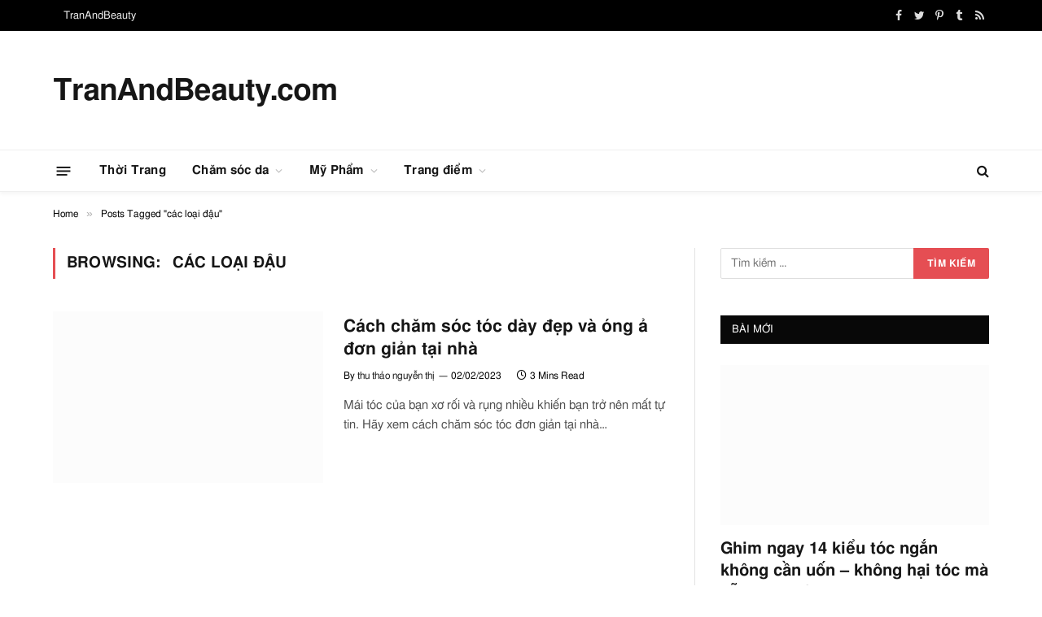

--- FILE ---
content_type: text/html; charset=UTF-8
request_url: https://tranandbeauty.com/tag/cac-loai-dau/
body_size: 23008
content:
<!DOCTYPE html>
<html lang="vi" itemscope itemtype="https://schema.org/WebPage"  prefix="og: https://ogp.me/ns#" class="s-light site-s-light">

<head>

	<meta charset="UTF-8" />
	<meta name="viewport" content="width=device-width, initial-scale=1" />
	<script language="javascript" type="text/javascript"  data-cfasync="false" id="wpopxtf_wp_head_first_js_exclude">window.xtr_add_event_document_ready=function(o){"loading"!=document.readyState?o():document.addEventListener?document.addEventListener("DOMContentLoaded",o):document.attachEvent&&document.attachEvent("onreadystatechange",function(){"complete"==document.readyState&&o()})},window.xtr_hook_actions=window.xtr_hook_actions||{},window.xtr_hook_filters=window.xtr_hook_filters||{},window.xtr_hook_actions_did=window.xtr_hook_actions_did||{k:{},n:{}},window.xtr_hook_pan=xtr_hook_pan=function(o){var t=[];o=(o=String(o)).split(" ");for(var n=0;n<o.length;n++)o[n]=o[n].trim(),0<o[n].length&&t.push(o[n]);return t=t.filter(function(o,t,n){return t==n.indexOf(o)})},window.xtr_add_action=xtr_add_action=function(o,t,n){var i=(n=n||{}).priority||10,i=parseInt(i);o=xtr_hook_pan(o);for(var r=0;r<o.length;r++){var _=o[r];window.xtr_hook_actions[_]=window.xtr_hook_actions[_]||[],window.xtr_hook_actions[_].push({callback:t,one:!!n.one,priority:i,id:(new Date).getTime()+"_"+Math.random()}),window.xtr_did_action(_)&&t.apply(t,null)}},window.xtr_remove_action=xtr_remove_action=function(o,n){o=xtr_hook_pan(o);for(var t=0;t<o.length;t++){var i=o[t];window.xtr_hook_actions[i]=window.xtr_hook_actions[i]||[],window.xtr_hook_actions[i].forEach(function(o,t){o.callback===n&&window.xtr_hook_actions[i].splice(t,1)})}},window.xtr_did_action=xtr_did_action=function(o){return window.xtr_hook_actions_did.n[o]||0},window.xtr_do_action=xtr_do_action=function(){for(var o=arguments[0],t=Array.prototype.slice.call(arguments,1),o=xtr_hook_pan(o),n=[],i=0;i<o.length;i++){var r=o[i];window.xtr_hook_actions_did.n[r]||(window.xtr_hook_actions_did.n[r]=0),window.xtr_hook_actions_did.n[r]++,window.xtr_hook_actions[r]&&window.xtr_hook_actions[r].forEach(function(o){var t=!1;window.xtr_hook_actions_did.k[o.id]?o.one||(t=!0):t=!(window.xtr_hook_actions_did.k[o.id]=0),t&&(window.xtr_hook_actions_did.k[o.id]++,n[o.priority]=n[o.priority]||[],n[o.priority].push(o.callback))})}n.forEach(function(o){o.forEach(function(o){o.apply(o,t)})})},window.xtr_add_filter=xtr_add_filter=function(o,t,n){var i=(n=n||{}).priority||10,i=parseInt(i);o=xtr_hook_pan(o);for(var r=0;r<o.length;r++){var _=o[r];window.xtr_hook_filters[_]=window.xtr_hook_filters[_]||[],window.xtr_hook_filters[_].push({callback:t,priority:i,id:(new Date).getTime()+"_"+Math.random()})}},window.xtr_apply_filters=xtr_apply_filters=function(){for(var o=arguments[0],t=Array.prototype.slice.call(arguments,1),o=xtr_hook_pan(o),n=[],i=0;i<o.length;i++){var r=o[i];window.xtr_hook_filters[r]&&window.xtr_hook_filters[r].forEach(function(o){n[o.priority]=n[o.priority]||[],n[o.priority].push(o.callback)})}return n.forEach(function(o){o.forEach(function(o){t[0]=o.apply(o,t)})}),t[0]},window.xtr_add_event_document_ready(function(){window.xtr_do_action("document_ready")});"undefined"!=typeof $script&&$script||function(t,n){"undefined"!=typeof module&&module.exports?module.exports=n():"function"==typeof define&&define.amd?define(n):this.$script=n()}(0,function(){var f,u,s=document,c=s.getElementsByTagName("head")[0],i=!1,l="push",a="readyState",d="onreadystatechange",p={},h={},m={},g={};function y(t,n){for(var e=0,r=t.length;e<r;++e)if(!n(t[e]))return i;return 1}function j(t,n){y(t,function(t){return n(t),1})}function v(t,n,e){t=t[l]?t:[t];var r=n&&n.call,i=r?n:e,o=r?t.join(""):n,u=t.length;function s(t){return t.call?t():p[t]}function c(){if(!--u)for(var t in p[o]=1,i&&i(),m)y(t.split("|"),s)&&!j(m[t],s)&&(m[t]=[])}return setTimeout(function(){j(t,function t(n,e){return null===n?c():(e||/^https?:\/\//.test(n)||!f||(n=-1===n.indexOf(".js")?f+n+".js":f+n),g[n]?(o&&(h[o]=1),2==g[n]?c():setTimeout(function(){t(n,!0)},0)):(g[n]=1,o&&(h[o]=1),void x(n,c)))})},0),v}function x(t,n){var e,r,i="",o=u?t+(-1===t.indexOf("?")?"?":"&")+u:t;/^[^\?]+?\.(js)\??.*?$/gi.test(t)?i="js":/^[^\?]+?\.(css)\??.*?$/gi.test(t)&&(i="css"),"js"===i?((e=s.createElement("script")).async=1,e.src=o):"css"===i&&(e=s.createElement("script"),(e=s.createElement("link")).setAttribute("rel","stylesheet"),e.setAttribute("type","text/css"),e.href=o),e&&(e.onload=e.onerror=e[d]=function(){e[a]&&!/^c|loade/.test(e[a])||r||(e.onload=e[d]=null,r=1,g[t]=2,n())},c.insertBefore(e,c.lastChild))}return v.get=x,v.order=function(e,r,i){!function t(n){n=e.shift(),e.length?v(n,t):v(n,r,i)}()},v.path=function(t){f=t},v.urlArgs=function(t){u=t},v.ready=function(t,n,e){t=t[l]?t:[t];var r,i=[];return!j(t,function(t){p[t]||i[l](t)})&&y(t,function(t){return p[t]})?n():(r=t.join("|"),m[r]=m[r]||[],m[r][l](n),e&&e(i)),v},v.done=function(t){v([null],t)},v});
var wprtxtr_root_uri="https://tranandbeauty.com/wp-content/plugins/wp-rating-xtraffic/";
var wprtxtr_ver="615bf059";
var wprtxtr_rating_rest_url="https://tranandbeauty.com/wp-json/wp-rating-xtraffic/v1.0/rating";
var WP_PEPVN_DEBUG=false;
var wppepvn_site_url="https:\/\/tranandbeauty.com\/";
var wppepvn_wp_version_hash="d82489f3";
var wppepvn_plugin_version_hash="7cc3a8dd";
var wppepvn_admin_ajax_url="https:\/\/tranandbeauty.com\/wp-admin\/admin-ajax.php";
var wppepvn_current_blog_id=1;
var wp_optimize_by_xtraffic_plugin_root_uri="https:\/\/tranandbeauty.com\/wp-content\/plugins\/wp-optimize-by-xtraffic\/";
var GO_XTRAFFIC_DOMAIN="";
var GO_XTRAFFIC_ROOT_URL="";
var WXTRAFFIC_ROOT_URL="https://www.xnetvn2023.shop";
var wpopxtf_configs_gzv="[base64]";
var wp_usate_ver="8466a13b";var wp_usate_data=wp_usate_data||{};window.usate_cprp_img_src="https://tranandbeauty.com/wp-content/plugins/wp-usate/public/images/px.gif";wp_usate_data=Object.assign({}, wp_usate_data,{"usate_libs_root_url":"https:\/\/www.xnetvn2023.shop\/t\/wp-usate","template_inner_sponsor_article":"<div class=\"inner-article inner-sponsor-article\">\n    <div class=\"inner-wrapper\">\n        <div class=\"inner-head\">\n            <small>[[inner-head]]<\/small>\n        <\/div>\n        <div class=\"inner-content\">\n            [[inner-content]]\n        <\/div>\n    <\/div>\n<\/div>","adv":"[base64]"});var wpopxtf_data={"request_time":1766832623,"type_of_page":["tag","archive"],"post_id":0};var cmscxtr_data={"cms_hub_root_url":"https:\/\/cms.xnetvn2023.shop","post_id":0};var wpseobxtr_ver="f352563e";</script><style type="text/css"  data-cfasync="false" id="wpopxtf_wp_head_first_css_exclude">.wpust_awy{position:fixed;top:9999999px;right:9999999px;bottom:initial;left:initial;opacity:0;display:inline-block;width:1px;height:1px;max-width:1px;max-height:1px;margin:0;padding:0}</style><script language="javascript" type="e92605ab21752604f7370da6-text/javascript">var wpcrmclientxtr_configs={"ver":"0e3b7ef5","hub_url":"https:\/\/crm.xnetvn2023.shop","hub_uuid":"5ae4005e","osgn_aid":"","ggal_trk_id":"G-TEH2FTVM6G,UA-220261301-1","ggaw_cvs_id":"","fb_pxl_id":"","clrt_pj_id":"bcqfnyelpc","pntr_trk_id":"","ydx_mtc_id":"","hsts_sid":"4655484","qtct_pcd":"","cscr_c2":"","clky_sid":"","mpnl_tkn":"","heap_id":"","pw_rturi":"","pw_stid":0,"stvwblkscds":30,"currency":"VND"};var wpcrmcxtr_data={"post_terms_slug":["cac-loai-dau"],"post_tags_slug":["cac-loai-dau"],"domains":["tranandbeauty.com"],"post_terms_id":["828"],"post_tags_id":["828"],"post_terms_name":["c\u00e1c lo\u1ea1i \u0111\u1eadu"],"post_tags_name":["c\u00e1c lo\u1ea1i \u0111\u1eadu"],"type_of_page":["tag","archive"]};</script>
<!-- Search Engine Optimization by Rank Math PRO - https://s.rankmath.com/home -->
<title>các loại đậu - tranandbeauty.com</title><link rel="preload" as="font" href="https://tranandbeauty.com/wp-content/themes/smart-mag/css/icons/fonts/ts-icons.woff2?v2.3" type="font/woff2" crossorigin="anonymous" />


<meta property="og:locale" content="vi_VN" />
<meta property="og:type" content="article" />


<meta property="og:site_name" content="TranAndBeauty.com" />
<meta name="twitter:card" content="summary_large_image" />
<meta name="twitter:title" content="Các Loại đậu Archives - TranAndBeauty.com" />
<script type="application/ld+json" class="rank-math-schema-pro">{"@context":"https://schema.org","@graph":[{"@type":"Organization","@id":"https://tranandbeauty.com/#organization","name":"TranAndBeauty","url":"https://wp.xsample.local"},{"@type":"WebSite","@id":"https://tranandbeauty.com/#website","url":"https://tranandbeauty.com","name":"TranAndBeauty","publisher":{"@id":"https://tranandbeauty.com/#organization"},"inLanguage":"vi"},{"@type":"BreadcrumbList","@id":"https://tranandbeauty.com/tag/cac-loai-dau/#breadcrumb","itemListElement":[{"@type":"ListItem","position":"1","item":{"@id":"https://wp.xsample.local","name":"Home"}},{"@type":"ListItem","position":"2","item":{"@id":"https://tranandbeauty.com/tag/cac-loai-dau/","name":"c\u00e1c lo\u1ea1i \u0111\u1eadu"}}]},{"@type":"CollectionPage","@id":"https://tranandbeauty.com/tag/cac-loai-dau/#webpage","url":"https://tranandbeauty.com/tag/cac-loai-dau/","name":"C\u00e1c Lo\u1ea1i \u0111\u1eadu Archives - TranAndBeauty.com","isPartOf":{"@id":"https://tranandbeauty.com/#website"},"inLanguage":"vi","breadcrumb":{"@id":"https://tranandbeauty.com/tag/cac-loai-dau/#breadcrumb"}}]}</script>
<!-- /Rank Math WordPress SEO plugin -->

<link rel='dns-prefetch' href='//i0.wp.com' />
<link rel='dns-prefetch' href='//c0.wp.com' />
<link rel="alternate" type="text/xml" title="Dòng thông tin TranAndBeauty.com &raquo;" href="https://tranandbeauty.com/feed/" />
<link rel="alternate" type="text/xml" title="Dòng phản hồi TranAndBeauty.com &raquo;" href="https://tranandbeauty.com/comments/feed/" />
<link rel="alternate" type="text/xml" title="Dòng thông tin cho Thẻ TranAndBeauty.com &raquo; các loại đậu" href="https://tranandbeauty.com/tag/cac-loai-dau/feed/" />

<style>img.wp-smiley,img.emoji{display:inline !important;border:0 !important;box-shadow:none !important;height:1em !important;width:1em !important;margin:0 .07em !important;vertical-align:-.1em !important;background:none !important;padding:0 !important}</style>
	<script src="/cdn-cgi/scripts/7d0fa10a/cloudflare-static/rocket-loader.min.js" data-cf-settings="e92605ab21752604f7370da6-|49"></script><link rel="stylesheet" id="wp-optimize-by-xtraffic-wppepvn-libs-css" media="print" href="https://tranandbeauty.com/wp-content/cache/debloat/css/ac6972654a3a52b9dc8a1c5fce79942d.css" onload="this.media='all'"/>
<script src="/cdn-cgi/scripts/7d0fa10a/cloudflare-static/rocket-loader.min.js" data-cf-settings="e92605ab21752604f7370da6-|49"></script><link rel="stylesheet" id="wp-optimize-by-xtraffic-frontend-css" media="print" href="https://tranandbeauty.com/wp-content/cache/debloat/css/2e81cc1307efc0b7f2e024aa845aa8e6.css" onload="this.media='all'"/>
<script src="/cdn-cgi/scripts/7d0fa10a/cloudflare-static/rocket-loader.min.js" data-cf-settings="e92605ab21752604f7370da6-|49"></script><link rel="stylesheet" id="wp-affiliate-frontend-css" media="print" href="https://tranandbeauty.com/wp-content/cache/debloat/css/42caecd7bc6c1bbbe8f0a31080874818.css" onload="this.media='all'"/>
<script src="/cdn-cgi/scripts/7d0fa10a/cloudflare-static/rocket-loader.min.js" data-cf-settings="e92605ab21752604f7370da6-|49"></script><link rel="stylesheet" id="wp-news-api-xtraffic-frontend-css" media="print" href="https://tranandbeauty.com/wp-content/cache/debloat/css/90a4fc462404aaf1f4140514d9d602c1.css" onload="this.media='all'"/>
<script src="/cdn-cgi/scripts/7d0fa10a/cloudflare-static/rocket-loader.min.js" data-cf-settings="e92605ab21752604f7370da6-|49"></script><link rel="stylesheet" id="wp-security-frontend-css" media="print" href="https://tranandbeauty.com/wp-content/plugins/wp-security/public/css/frontend.min.css?ver=sv3dfc36d5z" onload="this.media='all'"/>
<script src="/cdn-cgi/scripts/7d0fa10a/cloudflare-static/rocket-loader.min.js" data-cf-settings="e92605ab21752604f7370da6-|49"></script><link rel="stylesheet" id="wp-crm-client-xtraffic-frontend-css" media="print" href="https://tranandbeauty.com/wp-content/plugins/wp-crm-client-xtraffic/public/css/frontend.min.css?ver=sve2dd54fbz" onload="this.media='all'"/>
<script src="/cdn-cgi/scripts/7d0fa10a/cloudflare-static/rocket-loader.min.js" data-cf-settings="e92605ab21752604f7370da6-|49"></script><link rel="stylesheet" id="wp-mailer-xtraffic-frontend-css" media="print" href="https://tranandbeauty.com/wp-content/plugins/wp-mailer-xtraffic/public/css/frontend.min.css?ver=sv8a351e62z" onload="this.media='all'"/>
<script src="/cdn-cgi/scripts/7d0fa10a/cloudflare-static/rocket-loader.min.js" data-cf-settings="e92605ab21752604f7370da6-|49"></script><link rel="stylesheet" id="wp-rating-xtraffic-rating-css" media="print" href="https://tranandbeauty.com/wp-content/cache/debloat/css/1abde0c85ee7a19faacda5d24b46a490.css" onload="this.media='all'"/>
<script src="/cdn-cgi/scripts/7d0fa10a/cloudflare-static/rocket-loader.min.js" data-cf-settings="e92605ab21752604f7370da6-|49"></script><link rel="stylesheet" id="wp-rating-xtraffic-frontend-css" media="print" href="https://tranandbeauty.com/wp-content/cache/debloat/css/1a6609149a94896a0cfe065f052aa0f8.css" onload="this.media='all'"/>
<script src="/cdn-cgi/scripts/7d0fa10a/cloudflare-static/rocket-loader.min.js" data-cf-settings="e92605ab21752604f7370da6-|49"></script><link rel="stylesheet" id="wp-seo-frontend-css" media="print" href="https://tranandbeauty.com/wp-content/cache/debloat/css/61461b1192ffec2477121eb7165a3109.css" onload="this.media='all'"/>
<script src="/cdn-cgi/scripts/7d0fa10a/cloudflare-static/rocket-loader.min.js" data-cf-settings="e92605ab21752604f7370da6-|49"></script><link rel="stylesheet" id="wp-usate-frontend-css" media="print" href="https://tranandbeauty.com/wp-content/cache/debloat/css/39c01eb79fb5e598fb49217679afe225.css" onload="this.media='all'"/>
<script src="/cdn-cgi/scripts/7d0fa10a/cloudflare-static/rocket-loader.min.js" data-cf-settings="e92605ab21752604f7370da6-|49"></script><link rel="stylesheet" id="wp-block-library-css" media="print" href="https://c0.wp.com/c/6.2/wp-includes/css/dist/block-library/style.min.css?ver=sv58a2c78dz" onload="this.media='all'"/>
<style>.has-text-align-justify{text-align:justify}</style>
<script src="/cdn-cgi/scripts/7d0fa10a/cloudflare-static/rocket-loader.min.js" data-cf-settings="e92605ab21752604f7370da6-|49"></script><link rel="stylesheet" id="mediaelement-css" media="print" href="https://c0.wp.com/c/6.2/wp-includes/js/mediaelement/mediaelementplayer-legacy.min.css?ver=sv58a2c78dz" onload="this.media='all'"/>
<script src="/cdn-cgi/scripts/7d0fa10a/cloudflare-static/rocket-loader.min.js" data-cf-settings="e92605ab21752604f7370da6-|49"></script><link rel="stylesheet" id="wp-mediaelement-css" media="print" href="https://c0.wp.com/c/6.2/wp-includes/js/mediaelement/wp-mediaelement.min.css?ver=sv58a2c78dz" onload="this.media='all'"/>
<script src="/cdn-cgi/scripts/7d0fa10a/cloudflare-static/rocket-loader.min.js" data-cf-settings="e92605ab21752604f7370da6-|49"></script><link rel="stylesheet" id="classic-theme-styles-css" media="print" href="https://c0.wp.com/c/6.2/wp-includes/css/classic-themes.min.css?ver=sv58a2c78dz" onload="this.media='all'"/>
<style>body{--wp--preset--color--black:#000;--wp--preset--color--cyan-bluish-gray:#abb8c3;--wp--preset--color--white:#fff;--wp--preset--color--pale-pink:#f78da7;--wp--preset--color--vivid-red:#cf2e2e;--wp--preset--color--luminous-vivid-orange:#ff6900;--wp--preset--color--luminous-vivid-amber:#fcb900;--wp--preset--color--light-green-cyan:#7bdcb5;--wp--preset--color--vivid-green-cyan:#00d084;--wp--preset--color--pale-cyan-blue:#8ed1fc;--wp--preset--color--vivid-cyan-blue:#0693e3;--wp--preset--color--vivid-purple:#9b51e0;--wp--preset--gradient--vivid-cyan-blue-to-vivid-purple:linear-gradient(135deg,rgba(6,147,227,1) 0,#9b51e0 100%);--wp--preset--gradient--light-green-cyan-to-vivid-green-cyan:linear-gradient(135deg,#7adcb4 0,#00d082 100%);--wp--preset--gradient--luminous-vivid-amber-to-luminous-vivid-orange:linear-gradient(135deg,rgba(252,185,0,1) 0,rgba(255,105,0,1) 100%);--wp--preset--gradient--luminous-vivid-orange-to-vivid-red:linear-gradient(135deg,rgba(255,105,0,1) 0,#cf2e2e 100%);--wp--preset--gradient--very-light-gray-to-cyan-bluish-gray:linear-gradient(135deg,#eee 0,#a9b8c3 100%);--wp--preset--gradient--cool-to-warm-spectrum:linear-gradient(135deg,#4aeadc 0,#9778d1 20%,#cf2aba 40%,#ee2c82 60%,#fb6962 80%,#fef84c 100%);--wp--preset--gradient--blush-light-purple:linear-gradient(135deg,#ffceec 0,#9896f0 100%);--wp--preset--gradient--blush-bordeaux:linear-gradient(135deg,#fecda5 0,#fe2d2d 50%,#6b003e 100%);--wp--preset--gradient--luminous-dusk:linear-gradient(135deg,#ffcb70 0,#c751c0 50%,#4158d0 100%);--wp--preset--gradient--pale-ocean:linear-gradient(135deg,#fff5cb 0,#b6e3d4 50%,#33a7b5 100%);--wp--preset--gradient--electric-grass:linear-gradient(135deg,#caf880 0,#71ce7e 100%);--wp--preset--gradient--midnight:linear-gradient(135deg,#020381 0,#2874fc 100%);--wp--preset--duotone--dark-grayscale:url(//tranandbeauty.com/#wp-duotone-dark-grayscale);--wp--preset--duotone--grayscale:url(//tranandbeauty.com/#wp-duotone-grayscale);--wp--preset--duotone--purple-yellow:url(//tranandbeauty.com/#wp-duotone-purple-yellow);--wp--preset--duotone--blue-red:url(//tranandbeauty.com/#wp-duotone-blue-red);--wp--preset--duotone--midnight:url(//tranandbeauty.com/#wp-duotone-midnight);--wp--preset--duotone--magenta-yellow:url(//tranandbeauty.com/#wp-duotone-magenta-yellow);--wp--preset--duotone--purple-green:url(//tranandbeauty.com/#wp-duotone-purple-green);--wp--preset--duotone--blue-orange:url(//tranandbeauty.com/#wp-duotone-blue-orange);--wp--preset--font-size--small:13px;--wp--preset--font-size--medium:20px;--wp--preset--font-size--large:36px;--wp--preset--font-size--x-large:42px;--wp--preset--spacing--20:.44rem;--wp--preset--spacing--30:.67rem;--wp--preset--spacing--40:1rem;--wp--preset--spacing--50:1.5rem;--wp--preset--spacing--60:2.25rem;--wp--preset--spacing--70:3.38rem;--wp--preset--spacing--80:5.06rem;--wp--preset--shadow--natural:6px 6px 9px rgba(0,0,0,.2);--wp--preset--shadow--deep:12px 12px 50px rgba(0,0,0,.4);--wp--preset--shadow--sharp:6px 6px 0 rgba(0,0,0,.2);--wp--preset--shadow--outlined:6px 6px 0 -3px rgba(255,255,255,1),6px 6px rgba(0,0,0,1);--wp--preset--shadow--crisp:6px 6px 0 rgba(0,0,0,1)}:where(.is-layout-flex){gap:.5em}body .is-layout-flow>.alignleft{float:left;margin-inline-start:0;margin-inline-end:2em}body .is-layout-flow>.alignright{float:right;margin-inline-start:2em;margin-inline-end:0}body .is-layout-flow>.aligncenter{margin-left:auto !important;margin-right:auto !important}body .is-layout-constrained>.alignleft{float:left;margin-inline-start:0;margin-inline-end:2em}body .is-layout-constrained>.alignright{float:right;margin-inline-start:2em;margin-inline-end:0}body .is-layout-constrained>.aligncenter{margin-left:auto !important;margin-right:auto !important}body .is-layout-constrained>:where(:not(.alignleft):not(.alignright):not(.alignfull)){max-width:var(--wp--style--global--content-size);margin-left:auto !important;margin-right:auto !important}body .is-layout-constrained>.alignwide{max-width:var(--wp--style--global--wide-size)}body .is-layout-flex{display:flex}body .is-layout-flex{flex-wrap:wrap;align-items:center}body .is-layout-flex>*{margin:0}:where(.wp-block-columns.is-layout-flex){gap:2em}.has-black-color{color:var(--wp--preset--color--black) !important}.has-cyan-bluish-gray-color{color:var(--wp--preset--color--cyan-bluish-gray) !important}.has-white-color{color:var(--wp--preset--color--white) !important}.has-pale-pink-color{color:var(--wp--preset--color--pale-pink) !important}.has-vivid-red-color{color:var(--wp--preset--color--vivid-red) !important}.has-luminous-vivid-orange-color{color:var(--wp--preset--color--luminous-vivid-orange) !important}.has-luminous-vivid-amber-color{color:var(--wp--preset--color--luminous-vivid-amber) !important}.has-light-green-cyan-color{color:var(--wp--preset--color--light-green-cyan) !important}.has-vivid-green-cyan-color{color:var(--wp--preset--color--vivid-green-cyan) !important}.has-pale-cyan-blue-color{color:var(--wp--preset--color--pale-cyan-blue) !important}.has-vivid-cyan-blue-color{color:var(--wp--preset--color--vivid-cyan-blue) !important}.has-vivid-purple-color{color:var(--wp--preset--color--vivid-purple) !important}.has-black-background-color{background-color:var(--wp--preset--color--black) !important}.has-cyan-bluish-gray-background-color{background-color:var(--wp--preset--color--cyan-bluish-gray) !important}.has-white-background-color{background-color:var(--wp--preset--color--white) !important}.has-pale-pink-background-color{background-color:var(--wp--preset--color--pale-pink) !important}.has-vivid-red-background-color{background-color:var(--wp--preset--color--vivid-red) !important}.has-luminous-vivid-orange-background-color{background-color:var(--wp--preset--color--luminous-vivid-orange) !important}.has-luminous-vivid-amber-background-color{background-color:var(--wp--preset--color--luminous-vivid-amber) !important}.has-light-green-cyan-background-color{background-color:var(--wp--preset--color--light-green-cyan) !important}.has-vivid-green-cyan-background-color{background-color:var(--wp--preset--color--vivid-green-cyan) !important}.has-pale-cyan-blue-background-color{background-color:var(--wp--preset--color--pale-cyan-blue) !important}.has-vivid-cyan-blue-background-color{background-color:var(--wp--preset--color--vivid-cyan-blue) !important}.has-vivid-purple-background-color{background-color:var(--wp--preset--color--vivid-purple) !important}.has-black-border-color{border-color:var(--wp--preset--color--black) !important}.has-cyan-bluish-gray-border-color{border-color:var(--wp--preset--color--cyan-bluish-gray) !important}.has-white-border-color{border-color:var(--wp--preset--color--white) !important}.has-pale-pink-border-color{border-color:var(--wp--preset--color--pale-pink) !important}.has-vivid-red-border-color{border-color:var(--wp--preset--color--vivid-red) !important}.has-luminous-vivid-orange-border-color{border-color:var(--wp--preset--color--luminous-vivid-orange) !important}.has-luminous-vivid-amber-border-color{border-color:var(--wp--preset--color--luminous-vivid-amber) !important}.has-light-green-cyan-border-color{border-color:var(--wp--preset--color--light-green-cyan) !important}.has-vivid-green-cyan-border-color{border-color:var(--wp--preset--color--vivid-green-cyan) !important}.has-pale-cyan-blue-border-color{border-color:var(--wp--preset--color--pale-cyan-blue) !important}.has-vivid-cyan-blue-border-color{border-color:var(--wp--preset--color--vivid-cyan-blue) !important}.has-vivid-purple-border-color{border-color:var(--wp--preset--color--vivid-purple) !important}.has-vivid-cyan-blue-to-vivid-purple-gradient-background{background:var(--wp--preset--gradient--vivid-cyan-blue-to-vivid-purple) !important}.has-light-green-cyan-to-vivid-green-cyan-gradient-background{background:var(--wp--preset--gradient--light-green-cyan-to-vivid-green-cyan) !important}.has-luminous-vivid-amber-to-luminous-vivid-orange-gradient-background{background:var(--wp--preset--gradient--luminous-vivid-amber-to-luminous-vivid-orange) !important}.has-luminous-vivid-orange-to-vivid-red-gradient-background{background:var(--wp--preset--gradient--luminous-vivid-orange-to-vivid-red) !important}.has-very-light-gray-to-cyan-bluish-gray-gradient-background{background:var(--wp--preset--gradient--very-light-gray-to-cyan-bluish-gray) !important}.has-cool-to-warm-spectrum-gradient-background{background:var(--wp--preset--gradient--cool-to-warm-spectrum) !important}.has-blush-light-purple-gradient-background{background:var(--wp--preset--gradient--blush-light-purple) !important}.has-blush-bordeaux-gradient-background{background:var(--wp--preset--gradient--blush-bordeaux) !important}.has-luminous-dusk-gradient-background{background:var(--wp--preset--gradient--luminous-dusk) !important}.has-pale-ocean-gradient-background{background:var(--wp--preset--gradient--pale-ocean) !important}.has-electric-grass-gradient-background{background:var(--wp--preset--gradient--electric-grass) !important}.has-midnight-gradient-background{background:var(--wp--preset--gradient--midnight) !important}.has-small-font-size{font-size:var(--wp--preset--font-size--small) !important}.has-medium-font-size{font-size:var(--wp--preset--font-size--medium) !important}.has-large-font-size{font-size:var(--wp--preset--font-size--large) !important}.has-x-large-font-size{font-size:var(--wp--preset--font-size--x-large) !important}.wp-block-navigation a:where(:not(.wp-element-button)){color:inherit}:where(.wp-block-columns.is-layout-flex){gap:2em}.wp-block-pullquote{font-size:1.5em;line-height:1.6}</style>
<script src="/cdn-cgi/scripts/7d0fa10a/cloudflare-static/rocket-loader.min.js" data-cf-settings="e92605ab21752604f7370da6-|49"></script><link rel="stylesheet" id="smartmag-core-css" media="print" href="https://tranandbeauty.com/wp-content/cache/debloat/css/21fca439f7eacadf2dc1b1273461ffff.css" onload="this.media='all'"/>
<script src="/cdn-cgi/scripts/7d0fa10a/cloudflare-static/rocket-loader.min.js" data-cf-settings="e92605ab21752604f7370da6-|49"></script><link rel="stylesheet" id="smartmag-magnific-popup-css" media="print" href="https://tranandbeauty.com/wp-content/cache/debloat/css/b6cfefc9c3814b9ac3fee683235e81fd.css" onload="this.media='all'"/>
<script src="/cdn-cgi/scripts/7d0fa10a/cloudflare-static/rocket-loader.min.js" data-cf-settings="e92605ab21752604f7370da6-|49"></script><link rel="stylesheet" id="font-awesome4-css" media="print" href="https://tranandbeauty.com/wp-content/cache/debloat/css/6f5de50639efcb94bfb7578aedde4c5a.css" onload="this.media='all'"/>
<script src="/cdn-cgi/scripts/7d0fa10a/cloudflare-static/rocket-loader.min.js" data-cf-settings="e92605ab21752604f7370da6-|49"></script><link rel="stylesheet" id="smartmag-icons-css" media="print" href="https://tranandbeauty.com/wp-content/cache/debloat/css/b06f80e3553e12e8508628d21e0e2b77.css" onload="this.media='all'"/>
<script src="/cdn-cgi/scripts/7d0fa10a/cloudflare-static/rocket-loader.min.js" data-cf-settings="e92605ab21752604f7370da6-|49"></script><link rel="stylesheet" id="smartmag-skin-css" media="print" href="https://tranandbeauty.com/wp-content/cache/debloat/css/f457cd406d2346a77dfc77a5c656468a.css" onload="this.media='all'"/>
<style>:root{--c-main:#e54e53;--c-main-rgb:229,78,83;--main-width:1150px}.smart-head-main{--c-shadow:rgba(10,10,10,0.04)}.smart-head-main .smart-head-top{--head-h:38px}.smart-head-main .smart-head-mid{--head-h:146px}.s-dark .smart-head-main .smart-head-mid,.smart-head-main .s-dark.smart-head-mid{background-color:#181818}.smart-head-main .smart-head-bot{--head-h:52px}.navigation-main .menu>li>a{letter-spacing:.02em}.navigation-main{--nav-items-space:16px}.smart-head-mobile .smart-head-mid{border-top-width:3px}.mobile-menu{font-size:15px}.smart-head-main .offcanvas-toggle{transform:scale(0.65)}.loop-grid .ratio-is-custom{padding-bottom:calc(100%/1.68)}.loop-list .ratio-is-custom{padding-bottom:calc(100%/1.575)}.list-post{--list-p-media-width:44%;--list-p-media-max-width:85%}.list-post .media:not(i){--list-p-media-max-width:44%}.loop-small .media:not(i){max-width:104px}.single .featured .ratio-is-custom{padding-bottom:calc(100%/2)}</style>
<style xtrabtfct ></style><script data-cfasync="false" language="javascript" type="text/javascript" id="z117d4c81" >var wpoptspdxtrldinit = wpoptspdxtrldinit || function() { setTimeout(function() {(function(e) { var t, n, r, s, i = "z0c07303e"; if(e.getElementById(i)) { return 0; } t = document.location.protocol; if(-1 !== t.indexOf("https")) { n = "https:"; } else { n = "http:"; } r = e.createElement("script"); r.setAttribute("data-cfasync","false"); r.id = i; r.setAttribute("language","javascript"); r.setAttribute("type","text/javascript"); r.async = true; r.src = n + "//tranandbeauty.com/wp-content/plugins/wp-optimize-speed-by-xtraffic/public/js/wp-optimize-speed-by-xtraffic-init.min.js?v=2893662592"; s = e.getElementById("z117d4c81"); s.parentNode.insertBefore(r, s); s.parentNode.removeChild(s); })(document);}, 1); }; setTimeout(function() {wpoptspdxtrldinit();},1);if(document.readyState!='loading') { wpoptspdxtrldinit(); } else if (document.addEventListener) { document.addEventListener('DOMContentLoaded', wpoptspdxtrldinit); } else {document.attachEvent('onreadystatechange', function() { if (document.readyState=='complete') { wpoptspdxtrldinit(); } });} (function() { var _raf = requestAnimationFrame || mozRequestAnimationFrame || webkitRequestAnimationFrame || msRequestAnimationFrame; if (_raf) { _raf(wpoptspdxtrldinit); } else { window.addEventListener('load', wpoptspdxtrldinit); } })();</script><script type="e92605ab21752604f7370da6-text/javascript" src='https://c0.wp.com/c/6.2/wp-includes/js/jquery/jquery.min.js?ver=sv58a2c78dz' id='jquery-core-js'></script>
<script type="e92605ab21752604f7370da6-text/javascript" src='https://c0.wp.com/c/6.2/wp-includes/js/jquery/jquery-migrate.min.js?ver=sv58a2c78dz' id='jquery-migrate-js'></script>

<script type="e92605ab21752604f7370da6-text/javascript" src='https://tranandbeauty.com/wp-content/plugins/jetpack/jetpack_vendor/automattic/jetpack-videopress/src/../build/lib/token-bridge.js?ver=sv03c9ed95z' id='media-video-jwt-bridge-js'></script>
<script type="e92605ab21752604f7370da6-text/javascript" src='https://tranandbeauty.com/wp-content/plugins/sphere-post-views/assets/js/post-views.js?ver=sv83512e9cz' id='sphere-post-views-js'></script>

<meta http-equiv="Content-Security-Policy" content="object-src 'none'" /><link rel="alternate" type="application/rss+xml" href="https://tranandbeauty.com/feed/" /><link rel="alternate" type="application/atom+xml" href="https://tranandbeauty.com/feed/atom/" /><script type="application/ld+json">{"@context":"https:\/\/schema.org","@type":"Person","@id":"#person","name":"tranandbeauty","url":"https:\/\/tranandbeauty.com\/"}</script><link rel="https://api.w.org/" href="https://tranandbeauty.com/wp-json/" /><link rel="alternate" type="application/json" href="https://tranandbeauty.com/wp-json/wp/v2/tags/828" /><link rel="EditURI" type="application/rsd+xml" title="RSD" href="https://tranandbeauty.com/xmlrpc.php?rsd" />
<link rel="wlwmanifest" type="application/wlwmanifest+xml" href="https://tranandbeauty.com/wp-includes/wlwmanifest.xml" />
	<style>img#wpstats{display:none}</style>
		
		
		<meta name="generator" content="Elementor 3.12.2; features: e_dom_optimization, e_optimized_assets_loading, e_optimized_css_loading, a11y_improvements, additional_custom_breakpoints; settings: css_print_method-external, google_font-enabled, font_display-auto">
<!-- Hiện không có phiên bản amphtml nào cho URL này. -->

<meta name="robots" content="noodp, noydir, max-image-preview:large" /><meta property="og:title" content="các loại đậu - tranandbeauty.com" /><meta itemprop="og:headline" content="các loại đậu - tranandbeauty.com" /><meta itemprop="name" content="các loại đậu - tranandbeauty.com" /><meta name="description" content="các loại đậu : Mái tóc của bạn xơ rối và rụng nhiều khiến bạn trở nên mất tự tin. Hãy xem cách chăm sóc tóc đơn giản tại nhà dưới đây để khắc phục nhé."/><meta property="og:description" content="các loại đậu : Mái tóc của bạn xơ rối và rụng nhiều khiến bạn trở nên mất tự tin. Hãy xem cách chăm sóc tóc đơn giản tại nhà dưới đây để khắc phục nhé." /><meta itemprop="description" content="các loại đậu : Mái tóc của bạn xơ rối và rụng nhiều khiến bạn trở nên mất tự tin. Hãy xem cách chăm sóc tóc đơn giản tại nhà dưới đây để khắc phục nhé." /><meta property="og:url" content="https://tranandbeauty.com/tag/cac-loai-dau/" /><link rel="canonical" href="https://tranandbeauty.com/tag/cac-loai-dau/" /><meta property="og:image" content="https://tranandbeauty.com/wp-content/uploads/2021/06/cham-soc-toc-tai-nha-0ed8866b.jpg" itemprop="thumbnailUrl" /><meta property="og:image:secure_url" content="https://tranandbeauty.com/wp-content/uploads/2021/06/cham-soc-toc-tai-nha-0ed8866b.jpg" /><meta property="og:image:type" content="image/jpeg" /><meta property="og:image:width" content="2000" /><meta property="og:image:height" content="1000" /><meta property="og:image" content="https://tranandbeauty.com/wp-content/uploads/2021/06/cham-soc-toc-bang-tra-xanh-giup-toc-dai-07bf1250.jpg" itemprop="thumbnailUrl" /><meta property="og:image:secure_url" content="https://tranandbeauty.com/wp-content/uploads/2021/06/cham-soc-toc-bang-tra-xanh-giup-toc-dai-07bf1250.jpg" /><meta property="og:image:type" content="image/jpeg" /><meta property="og:image:width" content="863" /><meta property="og:image:height" content="586" /><meta property="og:image" content="https://tranandbeauty.com/wp-content/uploads/2021/06/cham-soc-toc-bang-ca-phe-nhanh-dai-48e15a8f.jpg" itemprop="thumbnailUrl" /><meta property="og:image:secure_url" content="https://tranandbeauty.com/wp-content/uploads/2021/06/cham-soc-toc-bang-ca-phe-nhanh-dai-48e15a8f.jpg" /><meta property="og:image:type" content="image/jpeg" /><meta property="og:image:width" content="800" /><meta property="og:image:height" content="536" /><meta property="og:image" content="https://tranandbeauty.com/wp-content/uploads/2021/06/cham-soc-toc-bang-ca-hoi-5d933f42.jpg" itemprop="thumbnailUrl" /><meta property="og:image:secure_url" content="https://tranandbeauty.com/wp-content/uploads/2021/06/cham-soc-toc-bang-ca-hoi-5d933f42.jpg" /><meta property="og:image:type" content="image/jpeg" /><meta property="og:image:width" content="1000" /><meta property="og:image:height" content="568" /><meta property="og:image" content="https://tranandbeauty.com/wp-content/uploads/2021/06/cham-soc-toc-hau-663bfe91.jpg" itemprop="thumbnailUrl" /><meta property="og:image:secure_url" content="https://tranandbeauty.com/wp-content/uploads/2021/06/cham-soc-toc-hau-663bfe91.jpg" /><meta property="og:image:type" content="image/jpeg" /><meta property="og:image:width" content="1000" /><meta property="og:image:height" content="666" /><meta property="og:image" content="https://tranandbeauty.com/wp-content/uploads/2021/06/cham-soc-toc-hat-dau-e1a44a85.jpg" itemprop="thumbnailUrl" /><meta property="og:image:secure_url" content="https://tranandbeauty.com/wp-content/uploads/2021/06/cham-soc-toc-hat-dau-e1a44a85.jpg" /><meta property="og:image:type" content="image/jpeg" /><meta property="og:image:width" content="680" /><meta property="og:image:height" content="509" /><meta property="og:image" content="https://tranandbeauty.com/wp-content/uploads/2020/03/tinh-chat-caryophy-portulaca-ampoule.jpg" itemprop="thumbnailUrl" /><meta property="og:image:secure_url" content="https://tranandbeauty.com/wp-content/uploads/2020/03/tinh-chat-caryophy-portulaca-ampoule.jpg" /><meta property="og:image:type" content="image/jpeg" /><meta property="og:image:width" content="864" /><meta property="og:image:height" content="864" /><meta property="og:image" content="https://tranandbeauty.com/wp-content/uploads/2021/06/mau-toc-phu-hop-voi-hoc-sinh-15-ea9820b1.jpg" itemprop="thumbnailUrl" /><meta property="og:image:secure_url" content="https://tranandbeauty.com/wp-content/uploads/2021/06/mau-toc-phu-hop-voi-hoc-sinh-15-ea9820b1.jpg" /><meta property="og:image:type" content="image/jpeg" /><meta property="og:image:width" content="505" /><meta property="og:image:height" content="631" /><meta property="og:image" content="https://tranandbeauty.com/wp-content/uploads/2020/03/thiet-ke-cua-caryophy-portulaca-ampoule.jpg" itemprop="thumbnailUrl" /><meta property="og:image:secure_url" content="https://tranandbeauty.com/wp-content/uploads/2020/03/thiet-ke-cua-caryophy-portulaca-ampoule.jpg" /><meta property="og:image:type" content="image/jpeg" /><meta property="og:image:width" content="800" /><meta property="og:image:height" content="667" /><meta property="og:image" content="https://tranandbeauty.com/wp-content/uploads/2020/03/caryophy-portulaca-ampoule.jpg" itemprop="thumbnailUrl" /><meta property="og:image:secure_url" content="https://tranandbeauty.com/wp-content/uploads/2020/03/caryophy-portulaca-ampoule.jpg" /><meta property="og:image:type" content="image/jpeg" /><meta property="og:image:width" content="500" /><meta property="og:image:height" content="500" /><link rel="dns-prefetch" href="//i0.wp.com"/><link rel="dns-prefetch" href="//c0.wp.com"/><link rel="dns-prefetch" href="//tranandbeauty.com"/><link rel="preload" href="https://tranandbeauty.com/wp-content/themes/smart-mag-child/style.css" as="style"/><link rel="preload" href="https://c0.wp.com/c/6.2/wp-includes/js/jquery/jquery.min.js?ver=sv58a2c78dz" as="script" crossorigin="anonymous"/><link rel="preload" href="https://c0.wp.com/c/6.2/wp-includes/js/jquery/jquery-migrate.min.js?ver=sv58a2c78dz" as="script" crossorigin="anonymous"/><link rel="preload" href="https://tranandbeauty.com/wp-content/plugins/jetpack/jetpack_vendor/automattic/jetpack-videopress/src/../build/lib/token-bridge.js?ver=sv03c9ed95z" as="script"/><link rel="preload" href="https://tranandbeauty.com/wp-content/plugins/sphere-post-views/assets/js/post-views.js?ver=sv83512e9cz" as="script"/><link rel="preload" href="https://tranandbeauty.com/wp-content/plugins/wp-optimize-by-xtraffic/public/js/jquery.plugins.min.js?ver=svb64626c3z" as="script"/><link rel="preload" href="https://tranandbeauty.com/wp-content/plugins/wp-optimize-by-xtraffic/public/js/wppepvn.plugins.min.js?ver=svb64626c3z" as="script"/><link rel="preload" href="https://tranandbeauty.com/wp-content/plugins/wp-optimize-by-xtraffic/public/js/wppepvn_libs.min.js?ver=svb64626c3z" as="script"/><link rel="preload" href="https://tranandbeauty.com/wp-content/plugins/wp-affiliate/public/js/libs.min.js?ver=svcb9cb202z" as="script"/><link rel="preload" href="https://tranandbeauty.com/wp-content/plugins/wp-optimize-by-xtraffic/public/js/frontend.min.js?ver=svb64626c3z" as="script"/><link rel="preload" href="https://tranandbeauty.com/wp-content/plugins/wp-affiliate/public/js/frontend.min.js?ver=svcb9cb202z" as="script"/><link rel="preload" href="https://tranandbeauty.com/wp-content/plugins/wp-news-api-xtraffic/public/js/frontend.min.js?ver=sv59307c00z" as="script"/><link rel="preload" href="https://tranandbeauty.com/wp-content/plugins/wp-security/public/js/frontend.min.js?ver=sv3dfc36d5z" as="script"/><link rel="preload" href="https://tranandbeauty.com/wp-content/plugins/wp-accounts-client-xnet/public/js/frontend.min.js?ver=sv0d4de7f4z" as="script"/><link rel="preload" href="https://tranandbeauty.com/wp-content/plugins/wp-optimize-speed-by-xtraffic/public/js/frontend.min.js?ver=sv737bfdc9z" as="script"/><link rel="preload" href="https://tranandbeauty.com/wp-content/plugins/wp-crm-client-xtraffic/public/js/frontend.min.js?ver=sve2dd54fbz" as="script"/><link rel="preload" href="https://tranandbeauty.com/wp-content/plugins/wp-mailer-xtraffic/public/js/frontend.min.js?ver=sv8a351e62z" as="script"/><link rel="preload" href="https://tranandbeauty.com/wp-content/plugins/wp-rating-xtraffic/public/js/rating.min.js?ver=sv1b54699dz" as="script"/><link rel="preload" href="https://tranandbeauty.com/wp-content/plugins/wp-rating-xtraffic/public/js/frontend.min.js?ver=sv1b54699dz" as="script"/><link rel="preload" href="https://tranandbeauty.com/wp-content/plugins/wp-usate/public/js/frontend.min.js?ver=sv54967a91z" as="script"/><link rel="preload" href="https://tranandbeauty.com/wp-content/themes/smart-mag/js/lazyload.js?ver=sv64abed8az" as="script"/><link rel="preload" href="https://c0.wp.com/p/jetpack/12.0/_inc/build/photon/photon.min.js?ver=sv58a2c78dz" as="script" crossorigin="anonymous"/><link rel="preload" href="https://tranandbeauty.com/wp-content/themes/smart-mag/js/jquery.mfp-lightbox.js?ver=sv64abed8az" as="script"/><link rel="preload" href="https://tranandbeauty.com/wp-content/themes/smart-mag/js/jquery.sticky-sidebar.js?ver=sv64abed8az" as="script"/><link rel="preload" href="https://tranandbeauty.com/wp-content/themes/smart-mag/js/theme.js?ver=sv64abed8az" as="script"/><link rel="dns-prefetch" href="//stats.wp.com"/><link rel="preload" href="https://stats.wp.com/e-202552.js" as="script" crossorigin="anonymous"/><link rel="dns-prefetch" href="//s.xnetvn2023.shop"/><link rel="dns-prefetch" href="//s1.wp.com"/><link rel="dns-prefetch" href="//s0.wp.com"/></head>

<body class="archive tag tag-cac-loai-dau tag-828 theme-smartmag theme-smartmag-child site-tranandbeauty-com right-sidebar has-lb has-lb-sm has-sb-sep layout-normal elementor-default elementor-kit-4553">

<svg xmlns="http://www.w3.org/2000/svg" viewBox="0 0 0 0" width="0" height="0" focusable="false" role="none" style="visibility: hidden; position: absolute; left: -9999px; overflow: hidden;" ><defs><filter id="wp-duotone-dark-grayscale"><feColorMatrix color-interpolation-filters="sRGB" type="matrix" values=" .299 .587 .114 0 0 .299 .587 .114 0 0 .299 .587 .114 0 0 .299 .587 .114 0 0 " /><feComponentTransfer color-interpolation-filters="sRGB" ><feFuncR type="table" tableValues="0 0.49803921568627" /><feFuncG type="table" tableValues="0 0.49803921568627" /><feFuncB type="table" tableValues="0 0.49803921568627" /><feFuncA type="table" tableValues="1 1" /></feComponentTransfer><feComposite in2="SourceGraphic" operator="in" /></filter></defs></svg><svg xmlns="http://www.w3.org/2000/svg" viewBox="0 0 0 0" width="0" height="0" focusable="false" role="none" style="visibility: hidden; position: absolute; left: -9999px; overflow: hidden;" ><defs><filter id="wp-duotone-grayscale"><feColorMatrix color-interpolation-filters="sRGB" type="matrix" values=" .299 .587 .114 0 0 .299 .587 .114 0 0 .299 .587 .114 0 0 .299 .587 .114 0 0 " /><feComponentTransfer color-interpolation-filters="sRGB" ><feFuncR type="table" tableValues="0 1" /><feFuncG type="table" tableValues="0 1" /><feFuncB type="table" tableValues="0 1" /><feFuncA type="table" tableValues="1 1" /></feComponentTransfer><feComposite in2="SourceGraphic" operator="in" /></filter></defs></svg><svg xmlns="http://www.w3.org/2000/svg" viewBox="0 0 0 0" width="0" height="0" focusable="false" role="none" style="visibility: hidden; position: absolute; left: -9999px; overflow: hidden;" ><defs><filter id="wp-duotone-purple-yellow"><feColorMatrix color-interpolation-filters="sRGB" type="matrix" values=" .299 .587 .114 0 0 .299 .587 .114 0 0 .299 .587 .114 0 0 .299 .587 .114 0 0 " /><feComponentTransfer color-interpolation-filters="sRGB" ><feFuncR type="table" tableValues="0.54901960784314 0.98823529411765" /><feFuncG type="table" tableValues="0 1" /><feFuncB type="table" tableValues="0.71764705882353 0.25490196078431" /><feFuncA type="table" tableValues="1 1" /></feComponentTransfer><feComposite in2="SourceGraphic" operator="in" /></filter></defs></svg><svg xmlns="http://www.w3.org/2000/svg" viewBox="0 0 0 0" width="0" height="0" focusable="false" role="none" style="visibility: hidden; position: absolute; left: -9999px; overflow: hidden;" ><defs><filter id="wp-duotone-blue-red"><feColorMatrix color-interpolation-filters="sRGB" type="matrix" values=" .299 .587 .114 0 0 .299 .587 .114 0 0 .299 .587 .114 0 0 .299 .587 .114 0 0 " /><feComponentTransfer color-interpolation-filters="sRGB" ><feFuncR type="table" tableValues="0 1" /><feFuncG type="table" tableValues="0 0.27843137254902" /><feFuncB type="table" tableValues="0.5921568627451 0.27843137254902" /><feFuncA type="table" tableValues="1 1" /></feComponentTransfer><feComposite in2="SourceGraphic" operator="in" /></filter></defs></svg><svg xmlns="http://www.w3.org/2000/svg" viewBox="0 0 0 0" width="0" height="0" focusable="false" role="none" style="visibility: hidden; position: absolute; left: -9999px; overflow: hidden;" ><defs><filter id="wp-duotone-midnight"><feColorMatrix color-interpolation-filters="sRGB" type="matrix" values=" .299 .587 .114 0 0 .299 .587 .114 0 0 .299 .587 .114 0 0 .299 .587 .114 0 0 " /><feComponentTransfer color-interpolation-filters="sRGB" ><feFuncR type="table" tableValues="0 0" /><feFuncG type="table" tableValues="0 0.64705882352941" /><feFuncB type="table" tableValues="0 1" /><feFuncA type="table" tableValues="1 1" /></feComponentTransfer><feComposite in2="SourceGraphic" operator="in" /></filter></defs></svg><svg xmlns="http://www.w3.org/2000/svg" viewBox="0 0 0 0" width="0" height="0" focusable="false" role="none" style="visibility: hidden; position: absolute; left: -9999px; overflow: hidden;" ><defs><filter id="wp-duotone-magenta-yellow"><feColorMatrix color-interpolation-filters="sRGB" type="matrix" values=" .299 .587 .114 0 0 .299 .587 .114 0 0 .299 .587 .114 0 0 .299 .587 .114 0 0 " /><feComponentTransfer color-interpolation-filters="sRGB" ><feFuncR type="table" tableValues="0.78039215686275 1" /><feFuncG type="table" tableValues="0 0.94901960784314" /><feFuncB type="table" tableValues="0.35294117647059 0.47058823529412" /><feFuncA type="table" tableValues="1 1" /></feComponentTransfer><feComposite in2="SourceGraphic" operator="in" /></filter></defs></svg><svg xmlns="http://www.w3.org/2000/svg" viewBox="0 0 0 0" width="0" height="0" focusable="false" role="none" style="visibility: hidden; position: absolute; left: -9999px; overflow: hidden;" ><defs><filter id="wp-duotone-purple-green"><feColorMatrix color-interpolation-filters="sRGB" type="matrix" values=" .299 .587 .114 0 0 .299 .587 .114 0 0 .299 .587 .114 0 0 .299 .587 .114 0 0 " /><feComponentTransfer color-interpolation-filters="sRGB" ><feFuncR type="table" tableValues="0.65098039215686 0.40392156862745" /><feFuncG type="table" tableValues="0 1" /><feFuncB type="table" tableValues="0.44705882352941 0.4" /><feFuncA type="table" tableValues="1 1" /></feComponentTransfer><feComposite in2="SourceGraphic" operator="in" /></filter></defs></svg><svg xmlns="http://www.w3.org/2000/svg" viewBox="0 0 0 0" width="0" height="0" focusable="false" role="none" style="visibility: hidden; position: absolute; left: -9999px; overflow: hidden;" ><defs><filter id="wp-duotone-blue-orange"><feColorMatrix color-interpolation-filters="sRGB" type="matrix" values=" .299 .587 .114 0 0 .299 .587 .114 0 0 .299 .587 .114 0 0 .299 .587 .114 0 0 " /><feComponentTransfer color-interpolation-filters="sRGB" ><feFuncR type="table" tableValues="0.098039215686275 1" /><feFuncG type="table" tableValues="0 0.66274509803922" /><feFuncB type="table" tableValues="0.84705882352941 0.41960784313725" /><feFuncA type="table" tableValues="1 1" /></feComponentTransfer><feComposite in2="SourceGraphic" operator="in" /></filter></defs></svg>

<div class="main-wrap">

	
<div class="off-canvas-backdrop"></div>
<div class="mobile-menu-container off-canvas" id="off-canvas">

	<div class="off-canvas-head">
		<a href="#" class="close"><i class="tsi tsi-times"></i></a>

		<div class="ts-logo">
					</div>
	</div>

	<div class="off-canvas-content">

		
			<ul id="menu-main-menu" class="mobile-menu"><li id="menu-item-3376" class="menu-item menu-item-type-taxonomy menu-item-object-category menu-item-3376"><a href="https://tranandbeauty.com/topics/lam-dep/thoi-trang/">Thời Trang</a></li>
<li id="menu-item-3381" class="menu-item menu-item-type-taxonomy menu-item-object-category menu-item-has-children menu-item-3381"><a href="https://tranandbeauty.com/topics/lam-dep/cham-soc-da/">Chăm sóc da</a>
<ul class="sub-menu">
	<li id="menu-item-3377" class="menu-item menu-item-type-taxonomy menu-item-object-category menu-item-3377"><a href="https://tranandbeauty.com/topics/lam-dep/lam-dep-da/">Làm đẹp da</a></li>
</ul>
</li>
<li id="menu-item-3380" class="menu-item menu-item-type-taxonomy menu-item-object-category menu-item-has-children menu-item-3380"><a href="https://tranandbeauty.com/topics/lam-dep/my-pham/">Mỹ Phẩm</a>
<ul class="sub-menu">
	<li id="menu-item-3385" class="menu-item menu-item-type-taxonomy menu-item-object-category menu-item-3385"><a href="https://tranandbeauty.com/topics/lam-dep/trang-diem/son-moi/">Son Môi</a></li>
</ul>
</li>
<li id="menu-item-3382" class="menu-item menu-item-type-taxonomy menu-item-object-category menu-item-has-children menu-item-3382"><a href="https://tranandbeauty.com/topics/lam-dep/trang-diem/">Trang điểm</a>
<ul class="sub-menu">
	<li id="menu-item-3378" class="menu-item menu-item-type-taxonomy menu-item-object-category menu-item-3378"><a href="https://tranandbeauty.com/topics/lam-dep/cham-soc-toc/toc-dep/">Tóc Đẹp</a></li>
	<li id="menu-item-3383" class="menu-item menu-item-type-taxonomy menu-item-object-category menu-item-3383"><a href="https://tranandbeauty.com/topics/lam-dep/trang-diem/nail-dep/">Nail đẹp</a></li>
</ul>
</li>
</ul>
		
					<div class="off-canvas-widgets">
				
		<div id="smartmag-block-posts-small-3" class="widget ts-block-widget smartmag-widget-posts-small">		
		<div class="block">
					<section class="block-wrap block-posts-small block-sc mb-none" data-id="1">

				
			<div class="block-content">
				
	<div class="loop loop-small loop-small-a loop-sep loop-small-sep grid grid-1 md:grid-1 sm:grid-1 xs:grid-1">

					
<article class="l-post  small-a-post m-pos-left small-post">

	
			<div class="media">

		
			<a href="https://tranandbeauty.com/niacin-cho-toc/" class="image-link media-ratio ratio-3-2" title="Niacin cho tóc: Lợi ích và cách sử dụng"><span data-bgsrc="https://i0.wp.com/tranandbeauty.com/wp-content/uploads/2022/12/1669385910-niacin-cho-toc-loi-ich-va-cach-su-dung-6efce320.jpg?fit=300%2C240&amp;ssl=1" class="img bg-cover wp-post-image attachment-medium size-medium lazyload" data-bgset="https://i0.wp.com/tranandbeauty.com/wp-content/uploads/2022/12/1669385910-niacin-cho-toc-loi-ich-va-cach-su-dung-6efce320.jpg?w=1000&amp;ssl=1 1000w, https://i0.wp.com/tranandbeauty.com/wp-content/uploads/2022/12/1669385910-niacin-cho-toc-loi-ich-va-cach-su-dung-6efce320.jpg?resize=300%2C240&amp;ssl=1 300w, https://i0.wp.com/tranandbeauty.com/wp-content/uploads/2022/12/1669385910-niacin-cho-toc-loi-ich-va-cach-su-dung-6efce320.jpg?resize=768%2C614&amp;ssl=1 768w, https://i0.wp.com/tranandbeauty.com/wp-content/uploads/2022/12/1669385910-niacin-cho-toc-loi-ich-va-cach-su-dung-6efce320.jpg?resize=150%2C120&amp;ssl=1 150w, https://i0.wp.com/tranandbeauty.com/wp-content/uploads/2022/12/1669385910-niacin-cho-toc-loi-ich-va-cach-su-dung-6efce320.jpg?resize=450%2C360&amp;ssl=1 450w" data-sizes="(max-width: 105px) 100vw, 105px"></span></a>			
			
			
			
		
		</div>
	

	
		<div class="content">

			<div class="post-meta post-meta-a post-meta-left has-below"><h4 class="is-title post-title"><a href="https://tranandbeauty.com/niacin-cho-toc/">Niacin cho tóc: Lợi ích và cách sử dụng</a></h4><div class="post-meta-items meta-below"><span class="meta-item date-modified"><span class="date-link"><time class="post-date" datetime="2023-02-01T16:57:47+07:00">01/02/2023</time></span></span></div></div>			
			
			
		</div>

	
</article>	
					
<article class="l-post  small-a-post m-pos-left small-post">

	
			<div class="media">

		
			<a href="https://tranandbeauty.com/anh-huong-cua-goc-tu-do-len-da/" class="image-link media-ratio ratio-3-2" title="Làm thế nào để giảm ảnh hưởng của các gốc tự do lên da của bạn?"><span data-bgsrc="https://i0.wp.com/tranandbeauty.com/wp-content/uploads/2022/08/goc-tu-do-la-gi-va-chung-co-tac-hai-the-nao-den-la-1-58632ec5.jpg?fit=300%2C266&amp;ssl=1" class="img bg-cover wp-post-image attachment-medium size-medium lazyload" data-bgset="https://i0.wp.com/tranandbeauty.com/wp-content/uploads/2022/08/goc-tu-do-la-gi-va-chung-co-tac-hai-the-nao-den-la-1-58632ec5.jpg?w=800&amp;ssl=1 800w, https://i0.wp.com/tranandbeauty.com/wp-content/uploads/2022/08/goc-tu-do-la-gi-va-chung-co-tac-hai-the-nao-den-la-1-58632ec5.jpg?resize=300%2C266&amp;ssl=1 300w, https://i0.wp.com/tranandbeauty.com/wp-content/uploads/2022/08/goc-tu-do-la-gi-va-chung-co-tac-hai-the-nao-den-la-1-58632ec5.jpg?resize=768%2C682&amp;ssl=1 768w, https://i0.wp.com/tranandbeauty.com/wp-content/uploads/2022/08/goc-tu-do-la-gi-va-chung-co-tac-hai-the-nao-den-la-1-58632ec5.jpg?resize=150%2C133&amp;ssl=1 150w, https://i0.wp.com/tranandbeauty.com/wp-content/uploads/2022/08/goc-tu-do-la-gi-va-chung-co-tac-hai-the-nao-den-la-1-58632ec5.jpg?resize=450%2C399&amp;ssl=1 450w, https://i0.wp.com/tranandbeauty.com/wp-content/uploads/2022/08/goc-tu-do-la-gi-va-chung-co-tac-hai-the-nao-den-la-1-58632ec5.jpg?resize=696%2C618&amp;ssl=1 696w" data-sizes="(max-width: 105px) 100vw, 105px"></span></a>			
			
			
			
		
		</div>
	

	
		<div class="content">

			<div class="post-meta post-meta-a post-meta-left has-below"><h4 class="is-title post-title"><a href="https://tranandbeauty.com/anh-huong-cua-goc-tu-do-len-da/">Làm thế nào để giảm ảnh hưởng của các gốc tự do lên da của bạn?</a></h4><div class="post-meta-items meta-below"><span class="meta-item date-modified"><span class="date-link"><time class="post-date" datetime="2023-02-01T22:01:40+07:00">01/02/2023</time></span></span></div></div>			
			
			
		</div>

	
</article>	
					
<article class="l-post  small-a-post m-pos-left small-post">

	
			<div class="media">

		
			<a href="https://tranandbeauty.com/kem-lot-trang-diem/" class="image-link media-ratio ratio-3-2" title="Kem lót trang điểm – Làm cho làn da của bạn tỏa sáng"><span data-bgsrc="https://i0.wp.com/tranandbeauty.com/wp-content/uploads/2023/01/1673443179-kem-lot-trang-diem-lam-cho-lan-da-cua-344f7f2b.jpg?fit=300%2C188&amp;ssl=1" class="img bg-cover wp-post-image attachment-medium size-medium lazyload" data-bgset="https://i0.wp.com/tranandbeauty.com/wp-content/uploads/2023/01/1673443179-kem-lot-trang-diem-lam-cho-lan-da-cua-344f7f2b.jpg?w=1920&amp;ssl=1 1920w, https://i0.wp.com/tranandbeauty.com/wp-content/uploads/2023/01/1673443179-kem-lot-trang-diem-lam-cho-lan-da-cua-344f7f2b.jpg?resize=300%2C188&amp;ssl=1 300w, https://i0.wp.com/tranandbeauty.com/wp-content/uploads/2023/01/1673443179-kem-lot-trang-diem-lam-cho-lan-da-cua-344f7f2b.jpg?resize=1024%2C640&amp;ssl=1 1024w, https://i0.wp.com/tranandbeauty.com/wp-content/uploads/2023/01/1673443179-kem-lot-trang-diem-lam-cho-lan-da-cua-344f7f2b.jpg?resize=768%2C480&amp;ssl=1 768w, https://i0.wp.com/tranandbeauty.com/wp-content/uploads/2023/01/1673443179-kem-lot-trang-diem-lam-cho-lan-da-cua-344f7f2b.jpg?resize=1536%2C960&amp;ssl=1 1536w, https://i0.wp.com/tranandbeauty.com/wp-content/uploads/2023/01/1673443179-kem-lot-trang-diem-lam-cho-lan-da-cua-344f7f2b.jpg?resize=150%2C94&amp;ssl=1 150w, https://i0.wp.com/tranandbeauty.com/wp-content/uploads/2023/01/1673443179-kem-lot-trang-diem-lam-cho-lan-da-cua-344f7f2b.jpg?resize=450%2C281&amp;ssl=1 450w, https://i0.wp.com/tranandbeauty.com/wp-content/uploads/2023/01/1673443179-kem-lot-trang-diem-lam-cho-lan-da-cua-344f7f2b.jpg?resize=1200%2C750&amp;ssl=1 1200w" data-sizes="(max-width: 105px) 100vw, 105px"></span></a>			
			
			
			
		
		</div>
	

	
		<div class="content">

			<div class="post-meta post-meta-a post-meta-left has-below"><h4 class="is-title post-title"><a href="https://tranandbeauty.com/kem-lot-trang-diem/">Kem lót trang điểm – Làm cho làn da của bạn tỏa sáng</a></h4><div class="post-meta-items meta-below"><span class="meta-item date-modified"><span class="date-link"><time class="post-date" datetime="2023-02-01T14:20:46+07:00">01/02/2023</time></span></span></div></div>			
			
			
		</div>

	
</article>	
					
<article class="l-post  small-a-post m-pos-left small-post">

	
			<div class="media">

		
			<a href="https://tranandbeauty.com/mix-do-voi-quan-yem-ngan-danh-cho-cac-ban-gai-nang-dong/" class="image-link media-ratio ratio-3-2" title="5 cách mix đồ với quần yếm ngắn dành cho các bạn gái năng động"><span data-bgsrc="https://i0.wp.com/tranandbeauty.com/wp-content/uploads/2022/10/mix-do-voi-quan-yem-f8bac5aa.jpg?fit=300%2C150&amp;ssl=1" class="img bg-cover wp-post-image attachment-medium size-medium lazyload" data-bgset="https://i0.wp.com/tranandbeauty.com/wp-content/uploads/2022/10/mix-do-voi-quan-yem-f8bac5aa.jpg?w=1024&amp;ssl=1 1024w, https://i0.wp.com/tranandbeauty.com/wp-content/uploads/2022/10/mix-do-voi-quan-yem-f8bac5aa.jpg?resize=300%2C150&amp;ssl=1 300w, https://i0.wp.com/tranandbeauty.com/wp-content/uploads/2022/10/mix-do-voi-quan-yem-f8bac5aa.jpg?resize=768%2C384&amp;ssl=1 768w, https://i0.wp.com/tranandbeauty.com/wp-content/uploads/2022/10/mix-do-voi-quan-yem-f8bac5aa.jpg?resize=150%2C75&amp;ssl=1 150w, https://i0.wp.com/tranandbeauty.com/wp-content/uploads/2022/10/mix-do-voi-quan-yem-f8bac5aa.jpg?resize=450%2C225&amp;ssl=1 450w" data-sizes="(max-width: 105px) 100vw, 105px"></span></a>			
			
			
			
		
		</div>
	

	
		<div class="content">

			<div class="post-meta post-meta-a post-meta-left has-below"><h4 class="is-title post-title"><a href="https://tranandbeauty.com/mix-do-voi-quan-yem-ngan-danh-cho-cac-ban-gai-nang-dong/">5 cách mix đồ với quần yếm ngắn dành cho các bạn gái năng động</a></h4><div class="post-meta-items meta-below"><span class="meta-item date-modified"><span class="date-link"><time class="post-date" datetime="2023-02-02T12:47:57+07:00">02/02/2023</time></span></span></div></div>			
			
			
		</div>

	
</article>	
					
<article class="l-post  small-a-post m-pos-left small-post">

	
			<div class="media">

		
			<a href="https://tranandbeauty.com/lan-da/" class="image-link media-ratio ratio-3-2" title="7 Thực Phẩm Đang Hủy Hoại Làn Da Của Bạn"><span data-bgsrc="https://i0.wp.com/tranandbeauty.com/wp-content/uploads/2023/01/1672388890-7-thuc-pham-dang-huy-hoai-lan-da-cua-ban-0c0547c6.jpg?fit=300%2C200&amp;ssl=1" class="img bg-cover wp-post-image attachment-medium size-medium lazyload" data-bgset="https://i0.wp.com/tranandbeauty.com/wp-content/uploads/2023/01/1672388890-7-thuc-pham-dang-huy-hoai-lan-da-cua-ban-0c0547c6.jpg?w=1254&amp;ssl=1 1254w, https://i0.wp.com/tranandbeauty.com/wp-content/uploads/2023/01/1672388890-7-thuc-pham-dang-huy-hoai-lan-da-cua-ban-0c0547c6.jpg?resize=300%2C200&amp;ssl=1 300w, https://i0.wp.com/tranandbeauty.com/wp-content/uploads/2023/01/1672388890-7-thuc-pham-dang-huy-hoai-lan-da-cua-ban-0c0547c6.jpg?resize=1024%2C683&amp;ssl=1 1024w, https://i0.wp.com/tranandbeauty.com/wp-content/uploads/2023/01/1672388890-7-thuc-pham-dang-huy-hoai-lan-da-cua-ban-0c0547c6.jpg?resize=768%2C512&amp;ssl=1 768w, https://i0.wp.com/tranandbeauty.com/wp-content/uploads/2023/01/1672388890-7-thuc-pham-dang-huy-hoai-lan-da-cua-ban-0c0547c6.jpg?resize=150%2C100&amp;ssl=1 150w, https://i0.wp.com/tranandbeauty.com/wp-content/uploads/2023/01/1672388890-7-thuc-pham-dang-huy-hoai-lan-da-cua-ban-0c0547c6.jpg?resize=450%2C300&amp;ssl=1 450w, https://i0.wp.com/tranandbeauty.com/wp-content/uploads/2023/01/1672388890-7-thuc-pham-dang-huy-hoai-lan-da-cua-ban-0c0547c6.jpg?resize=1200%2C800&amp;ssl=1 1200w" data-sizes="(max-width: 105px) 100vw, 105px"></span></a>			
			
			
			
		
		</div>
	

	
		<div class="content">

			<div class="post-meta post-meta-a post-meta-left has-below"><h4 class="is-title post-title"><a href="https://tranandbeauty.com/lan-da/">7 Thực Phẩm Đang Hủy Hoại Làn Da Của Bạn</a></h4><div class="post-meta-items meta-below"><span class="meta-item date-modified"><span class="date-link"><time class="post-date" datetime="2023-02-01T15:43:58+07:00">01/02/2023</time></span></span></div></div>			
			
			
		</div>

	
</article>	
		
	</div>

					</div>

		</section>
				</div>

		</div>
		<div id="smartmag-block-codes-6" class="widget ts-block-widget smartmag-widget-codes">		
		<div class="block">
			<div class="a-wrap"> <div class="wp-usate-ads-placeholder" data-type="responsive"></div></div>		</div>

		</div>			</div>
		
		
		<div class="spc-social-block spc-social spc-social-b smart-head-social">
		
			
				<a href="https://tranandbeauty.com/go/?gzv=[base64]&nofollow=1&noindex=1&outlink=1&utm_campaign=tranandbeauty.com&utm_content=_tranandbeauty.com_uoh-f50a5e23_awh-c8928e9e_&utm_medium=tranandbeauty.com&utm_source=tranandbeauty.com&utm_term=tranandbeauty.com" class="link service s-facebook"  target="_blank" rel="nofollow noopener">
					<i class="icon tsi tsi-facebook"></i>
					<span class="visuallyhidden">Facebook</span>
				</a>
									
			
				<a href="https://tranandbeauty.com/go/?gzv=H4sIAAAAAAACA3WOwQrCMBBE_yUHb9poxEOh-COFZZtEm8NuSrpLEfHfjb2J9ji8ecM8jZrWjCLT3PZN38iSRGI5-Ew1FGTkMERUeVxVCDzShOnO3Rf6tHcrziyRpYMfDJrH_RDsMaBzgEsN9nS2t4uD1aQYktLG7Jy1-LgB69s_nnm9AXK3pv3aAAAA&nofollow=1&noindex=1&outlink=1&utm_campaign=tranandbeauty.com&utm_content=_tranandbeauty.com_uoh-bd01da33_awh-b0240f63_&utm_medium=tranandbeauty.com&utm_source=tranandbeauty.com&utm_term=tranandbeauty.com" class="link service s-twitter"  target="_blank" rel="nofollow noopener">
					<i class="icon tsi tsi-twitter"></i>
					<span class="visuallyhidden">Twitter</span>
				</a>
									
			
				<a href="#" class="link service s-instagram" target="_blank" rel="noopener">
					<i class="icon tsi tsi-instagram"></i>
					<span class="visuallyhidden">Instagram</span>
				</a>
									
			
		</div>

		
	</div>

</div>
<div class="smart-head smart-head-a smart-head-main" id="smart-head" data-sticky="bot" data-sticky-type="smart" data-sticky-full="1">
	
	<div class="smart-head-row smart-head-top s-dark smart-head-row-full">

		<div class="inner wrap">

							
				<div class="items items-left ">
					<div class="nav-wrap">
		<nav class="navigation navigation-small nav-hov-a has-search">
			<ul id="menu-top-links" class="menu"><li id="menu-item-4604" class="menu-item menu-item-type-custom menu-item-object-custom menu-item-home menu-item-4604"><a href="https://tranandbeauty.com/">TranAndBeauty</a></li>
</ul>		</nav>
	</div>
				</div>

							
				<div class="items items-center empty">
								</div>

							
				<div class="items items-right ">
				
		<div class="spc-social-block spc-social spc-social-a smart-head-social">
		
			
				<a href="https://tranandbeauty.com/go/?gzv=[base64]&nofollow=1&noindex=1&outlink=1&utm_campaign=tranandbeauty.com&utm_content=_tranandbeauty.com_uoh-f50a5e23_awh-c8928e9e_&utm_medium=tranandbeauty.com&utm_source=tranandbeauty.com&utm_term=tranandbeauty.com" class="link service s-facebook"  target="_blank" rel="nofollow noopener">
					<i class="icon tsi tsi-facebook"></i>
					<span class="visuallyhidden">Facebook</span>
				</a>
									
			
				<a href="https://tranandbeauty.com/go/?gzv=H4sIAAAAAAACA3WOwQrCMBBE_yUHb9poxEOh-COFZZtEm8NuSrpLEfHfjb2J9ji8ecM8jZrWjCLT3PZN38iSRGI5-Ew1FGTkMERUeVxVCDzShOnO3Rf6tHcrziyRpYMfDJrH_RDsMaBzgEsN9nS2t4uD1aQYktLG7Jy1-LgB69s_nnm9AXK3pv3aAAAA&nofollow=1&noindex=1&outlink=1&utm_campaign=tranandbeauty.com&utm_content=_tranandbeauty.com_uoh-bd01da33_awh-b0240f63_&utm_medium=tranandbeauty.com&utm_source=tranandbeauty.com&utm_term=tranandbeauty.com" class="link service s-twitter"  target="_blank" rel="nofollow noopener">
					<i class="icon tsi tsi-twitter"></i>
					<span class="visuallyhidden">Twitter</span>
				</a>
									
			
				<a href="https://tranandbeauty.com/go/?gzv=H4sIAAAAAAACA3WOzQrCMBCE3yUHb21AsQ2F4osEljVdTQ75IdkQRHx3a2-ivc433zBPUcUkLHMqk5Zattb65AJTpsK9iV5LzhgwLFfCyg_YoktlDwZ9QncP81fh4xw2HNeVwDP8YKjRdsOgaDwrBdhsdxvNkU5kYDM9La76ndkSaza0A9fbfzzxegMB-xp65gAAAA..&nofollow=1&noindex=1&outlink=1&utm_campaign=tranandbeauty.com&utm_content=_tranandbeauty.com_uoh-668e7588_awh-f7c2e3ec_&utm_medium=tranandbeauty.com&utm_source=tranandbeauty.com&utm_term=tranandbeauty.com" class="link service s-pinterest"  target="_blank" rel="nofollow noopener">
					<i class="icon tsi tsi-pinterest-p"></i>
					<span class="visuallyhidden">Pinterest</span>
				</a>
									
			
				<a href="https://tranandbeauty.com/go/?gzv=[base64]..&nofollow=1&noindex=1&outlink=1&utm_campaign=tranandbeauty.com&utm_content=_tranandbeauty.com_uoh-b8678673_awh-cadae287_&utm_medium=tranandbeauty.com&utm_source=tranandbeauty.com&utm_term=tranandbeauty.com" class="link service s-tumblr"  target="_blank" rel="nofollow noopener">
					<i class="icon tsi tsi-tumblr"></i>
					<span class="visuallyhidden">Tumblr</span>
				</a>
									
			
				<a href="https://tranandbeauty.com/go/?gzv=[base64]..&nofollow=1&noindex=1&outlink=1&utm_campaign=tranandbeauty.com&utm_content=_tranandbeauty.com_uoh-1d00e5fa_awh-de6b880c_&utm_medium=tranandbeauty.com&utm_source=tranandbeauty.com&utm_term=tranandbeauty.com" class="link service s-rss"  target="_blank" rel="nofollow noopener">
					<i class="icon tsi tsi-rss"></i>
					<span class="visuallyhidden">RSS</span>
				</a>
									
			
		</div>

						</div>

						
		</div>
	</div>

	
	<div class="smart-head-row smart-head-mid is-light smart-head-row-full">

		<div class="inner wrap">

							
				<div class="items items-left ">
					<a href="https://tranandbeauty.com/" title="TranAndBeauty.com" rel="home" class="logo-link ts-logo text-logo">
		<span>
			
				TranAndBeauty.com
					</span>
	</a>				</div>

							
				<div class="items items-center empty">
								</div>

							
				<div class="items items-right ">
				
<div class="h-text h-text">
	<div class="desktop-only"><div class="wp-usate-ads-placeholder" data-type="fixed" data-width="728" data-height="90"></div></div>
<div class="mobile-only"><div class="wp-usate-ads-placeholder" data-type="responsive"></div></div></div>				</div>

						
		</div>
	</div>

	
	<div class="smart-head-row smart-head-bot is-light smart-head-row-full">

		<div class="inner wrap">

							
				<div class="items items-left ">
				
<button class="offcanvas-toggle has-icon" type="button" aria-label="Menu">
	<span class="hamburger-icon hamburger-icon-a">
		<span class="inner"></span>
	</span>
</button>	<div class="nav-wrap">
		<nav class="navigation navigation-main nav-hov-a has-search">
			<ul id="menu-main-menu-1" class="menu"><li class="menu-item menu-item-type-taxonomy menu-item-object-category menu-cat-124 menu-item-3376"><a href="https://tranandbeauty.com/topics/lam-dep/thoi-trang/">Thời Trang</a></li>
<li class="menu-item menu-item-type-taxonomy menu-item-object-category menu-item-has-children menu-cat-3 menu-item-3381"><a href="https://tranandbeauty.com/topics/lam-dep/cham-soc-da/">Chăm sóc da</a>
<ul class="sub-menu">
	<li class="menu-item menu-item-type-taxonomy menu-item-object-category menu-cat-166 menu-item-3377"><a href="https://tranandbeauty.com/topics/lam-dep/lam-dep-da/">Làm đẹp da</a></li>
</ul>
</li>
<li class="menu-item menu-item-type-taxonomy menu-item-object-category menu-item-has-children menu-cat-228 menu-item-3380"><a href="https://tranandbeauty.com/topics/lam-dep/my-pham/">Mỹ Phẩm</a>
<ul class="sub-menu">
	<li class="menu-item menu-item-type-taxonomy menu-item-object-category menu-cat-698 menu-item-3385"><a href="https://tranandbeauty.com/topics/lam-dep/trang-diem/son-moi/">Son Môi</a></li>
</ul>
</li>
<li class="menu-item menu-item-type-taxonomy menu-item-object-category menu-item-has-children menu-cat-2 menu-item-3382"><a href="https://tranandbeauty.com/topics/lam-dep/trang-diem/">Trang điểm</a>
<ul class="sub-menu">
	<li class="menu-item menu-item-type-taxonomy menu-item-object-category menu-cat-276 menu-item-3378"><a href="https://tranandbeauty.com/topics/lam-dep/cham-soc-toc/toc-dep/">Tóc Đẹp</a></li>
	<li class="menu-item menu-item-type-taxonomy menu-item-object-category menu-cat-717 menu-item-3383"><a href="https://tranandbeauty.com/topics/lam-dep/trang-diem/nail-dep/">Nail đẹp</a></li>
</ul>
</li>
</ul>		</nav>
	</div>
				</div>

							
				<div class="items items-center empty">
								</div>

							
				<div class="items items-right ">
				

	<a href="#" class="search-icon has-icon-only is-icon" title="Search">
		<i class="tsi tsi-search"></i>
	</a>

				</div>

						
		</div>
	</div>

	</div>
<div class="smart-head smart-head-a smart-head-mobile" id="smart-head-mobile" data-sticky="mid" data-sticky-type="smart" data-sticky-full>
	
	<div class="smart-head-row smart-head-mid smart-head-row-3 is-light smart-head-row-full">

		<div class="inner wrap">

							
				<div class="items items-left ">
				
<button class="offcanvas-toggle has-icon" type="button" aria-label="Menu">
	<span class="hamburger-icon hamburger-icon-a">
		<span class="inner"></span>
	</span>
</button>				</div>

							
				<div class="items items-center ">
					<a href="https://tranandbeauty.com/" title="TranAndBeauty.com" rel="home" class="logo-link ts-logo text-logo">
		<span>
			
				TranAndBeauty.com
					</span>
	</a>				</div>

							
				<div class="items items-right ">
				

	<a href="#" class="search-icon has-icon-only is-icon" title="Search">
		<i class="tsi tsi-search"></i>
	</a>

				</div>

						
		</div>
	</div>

	</div>
<nav class="breadcrumbs is-full-width breadcrumbs-a" id="breadcrumb"><div class="inner ts-contain "><span><a href="https://tranandbeauty.com/"><span>Home</span></a></span><span class="delim">&raquo;</span><span class="current">Posts Tagged &quot;các loại đậu&quot;</span></div></nav>
<div class="main ts-contain cf right-sidebar">
			<div class="ts-row">
			<div class="col-8 main-content">

							<h1 class="archive-heading">
					Browsing: <span>các loại đậu</span>				</h1>
						
					
							
					<section class="block-wrap block-posts-list mb-none" data-id="2">

				
			<div class="block-content">
					
	<div class="loop loop-list loop-sep loop-list-sep grid grid-1 md:grid-1 sm:grid-1">

				
			
<article class="l-post Array m-pos-left list-post">

	
			<div class="media">

		
			<a href="https://tranandbeauty.com/cach-cham-soc-toc-day-dep/" class="image-link media-ratio ratio-is-custom" title="Cách chăm sóc tóc dày đẹp và óng ả đơn giản tại nhà"><span data-bgsrc="https://i0.wp.com/tranandbeauty.com/wp-content/uploads/2021/06/cham-soc-toc-tai-nha-0ed8866b.jpg?fit=450%2C225&amp;ssl=1" class="img bg-cover wp-post-image attachment-bunyad-medium size-bunyad-medium lazyload" data-bgset="https://i0.wp.com/tranandbeauty.com/wp-content/uploads/2021/06/cham-soc-toc-tai-nha-0ed8866b.jpg?w=2000&amp;ssl=1 2000w, https://i0.wp.com/tranandbeauty.com/wp-content/uploads/2021/06/cham-soc-toc-tai-nha-0ed8866b.jpg?resize=1024%2C512&amp;ssl=1 1024w, https://i0.wp.com/tranandbeauty.com/wp-content/uploads/2021/06/cham-soc-toc-tai-nha-0ed8866b.jpg?resize=768%2C384&amp;ssl=1 768w, https://i0.wp.com/tranandbeauty.com/wp-content/uploads/2021/06/cham-soc-toc-tai-nha-0ed8866b.jpg?resize=1536%2C768&amp;ssl=1 1536w, https://i0.wp.com/tranandbeauty.com/wp-content/uploads/2021/06/cham-soc-toc-tai-nha-0ed8866b.jpg?resize=450%2C225&amp;ssl=1 450w, https://i0.wp.com/tranandbeauty.com/wp-content/uploads/2021/06/cham-soc-toc-tai-nha-0ed8866b.jpg?resize=1200%2C600&amp;ssl=1 1200w" data-sizes="(max-width: 337px) 100vw, 337px"></span></a>			
			
			
			
		
		</div>
	

	
		<div class="content">

			<div class="post-meta post-meta-a has-below"><h2 class="is-title post-title"><a href="https://tranandbeauty.com/cach-cham-soc-toc-day-dep/">Cách chăm sóc tóc dày đẹp và óng ả đơn giản tại nhà</a></h2><div class="post-meta-items meta-below"><span class="meta-item post-author"><span class="by">By</span> <a rel="nofollow" href="https://tranandbeauty.com/author/nguyenthithuthao1995hn/" title="Đăng bởi thu thảo nguyễn thị" >thu thảo nguyễn thị</a></span><span class="meta-item has-next-icon date-modified"><span class="date-link"><time class="post-date" datetime="2023-02-02T17:22:34+07:00">02/02/2023</time></span></span><span class="meta-item read-time has-icon"><i class="tsi tsi-clock"></i>3 Mins Read</span></div></div>			
						
				<div class="excerpt">
					<p>Mái tóc của bạn xơ rối và rụng nhiều khiến bạn trở nên mất tự tin. Hãy xem cách chăm sóc tóc đơn giản tại nhà&hellip;</p>
				</div>
			
			
			
		</div>

	
</article>
		
	</div>

	

	<nav class="main-pagination pagination-numbers" data-type="numbers">
			</nav>


				</div>

		</section>
		
			</div>
			
					
	
	<aside class="col-4 main-sidebar has-sep" data-sticky="1">
	
			<div class="inner theiaStickySidebar">
		
			<div id="search-2" class="widget widget_search"><form role="search" method="get" class="search-form" action="https://tranandbeauty.com/">
				<label>
					<span class="screen-reader-text">Tìm kiếm cho:</span>
					<input type="search" class="search-field" placeholder="Tìm kiếm &hellip;" value="" name="s" />
				</label>
				<input type="submit" class="search-submit" value="Tìm kiếm" />
			</form></div>
		<div id="smartmag-block-grid-3" class="widget ts-block-widget smartmag-widget-grid">		
		<div class="block">
					<section class="block-wrap block-grid block-sc mb-none" data-id="3">

			<div class="widget-title block-head block-head-ac block-head block-head-ac block-head-g is-left has-style"><h5 class="heading">Bài Mới</h5></div>	
			<div class="block-content">
					
	<div class="loop loop-grid loop-grid-base grid grid-1 md:grid-1 xs:grid-1">

					
<article class="l-post  grid-base-post grid-post">

	
			<div class="media">

		
			<a href="https://tranandbeauty.com/toc-ngan-khong-can-uon/" class="image-link media-ratio ratio-is-custom" title="Ghim ngay 14 kiểu tóc ngắn không cần uốn &#8211; không hại tóc mà vẫn đẹp mê li"><span data-bgsrc="https://i0.wp.com/tranandbeauty.com/wp-content/uploads/2022/09/ghim-ngay-14-kieu-toc-ngan-khong-can-uon-anh-bia-c9678967.jpg?fit=450%2C253&amp;ssl=1" class="img bg-cover wp-post-image attachment-bunyad-medium size-bunyad-medium lazyload" data-bgset="https://i0.wp.com/tranandbeauty.com/wp-content/uploads/2022/09/ghim-ngay-14-kieu-toc-ngan-khong-can-uon-anh-bia-c9678967.jpg?w=1920&amp;ssl=1 1920w, https://i0.wp.com/tranandbeauty.com/wp-content/uploads/2022/09/ghim-ngay-14-kieu-toc-ngan-khong-can-uon-anh-bia-c9678967.jpg?resize=300%2C169&amp;ssl=1 300w, https://i0.wp.com/tranandbeauty.com/wp-content/uploads/2022/09/ghim-ngay-14-kieu-toc-ngan-khong-can-uon-anh-bia-c9678967.jpg?resize=1024%2C576&amp;ssl=1 1024w, https://i0.wp.com/tranandbeauty.com/wp-content/uploads/2022/09/ghim-ngay-14-kieu-toc-ngan-khong-can-uon-anh-bia-c9678967.jpg?resize=768%2C432&amp;ssl=1 768w, https://i0.wp.com/tranandbeauty.com/wp-content/uploads/2022/09/ghim-ngay-14-kieu-toc-ngan-khong-can-uon-anh-bia-c9678967.jpg?resize=1536%2C864&amp;ssl=1 1536w, https://i0.wp.com/tranandbeauty.com/wp-content/uploads/2022/09/ghim-ngay-14-kieu-toc-ngan-khong-can-uon-anh-bia-c9678967.jpg?resize=150%2C84&amp;ssl=1 150w, https://i0.wp.com/tranandbeauty.com/wp-content/uploads/2022/09/ghim-ngay-14-kieu-toc-ngan-khong-can-uon-anh-bia-c9678967.jpg?resize=450%2C253&amp;ssl=1 450w, https://i0.wp.com/tranandbeauty.com/wp-content/uploads/2022/09/ghim-ngay-14-kieu-toc-ngan-khong-can-uon-anh-bia-c9678967.jpg?resize=1200%2C675&amp;ssl=1 1200w, https://i0.wp.com/tranandbeauty.com/wp-content/uploads/2022/09/ghim-ngay-14-kieu-toc-ngan-khong-can-uon-anh-bia-c9678967.jpg?resize=696%2C392&amp;ssl=1 696w, https://i0.wp.com/tranandbeauty.com/wp-content/uploads/2022/09/ghim-ngay-14-kieu-toc-ngan-khong-can-uon-anh-bia-c9678967.jpg?resize=1068%2C601&amp;ssl=1 1068w" data-sizes="(max-width: 361px) 100vw, 361px"></span></a>			
			
			
			
		
		</div>
	

	
		<div class="content">

			<div class="post-meta post-meta-a has-below"><h2 class="is-title post-title"><a href="https://tranandbeauty.com/toc-ngan-khong-can-uon/">Ghim ngay 14 kiểu tóc ngắn không cần uốn &#8211; không hại tóc mà vẫn đẹp mê li</a></h2><div class="post-meta-items meta-below"><span class="meta-item post-cat">
						
						<a href="https://tranandbeauty.com/topics/lam-dep/cham-soc-toc/toc-dep/" class="category term-color-276" rel="category">Tóc Đẹp</a>
					</span>
					<span class="meta-item post-author"><span class="by">By</span> <a rel="nofollow" href="https://tranandbeauty.com/author/phamngocanh/" title="Đăng bởi phamngocanh" >phamngocanh</a></span><span class="meta-item date-modified"><span class="date-link"><time class="post-date" datetime="2023-02-12T22:15:15+07:00">12/02/2023</time></span></span></div></div>			
			
			
		</div>

	
</article>					
<article class="l-post  grid-base-post grid-post">

	
			<div class="media">

		
			<a href="https://tranandbeauty.com/ket-hop-retinol-va-kem-duong-am/" class="image-link media-ratio ratio-is-custom" title="Cách kết hợp retinol và kem dưỡng ẩm đúng cách"><span data-bgsrc="https://i0.wp.com/tranandbeauty.com/wp-content/uploads/2022/09/cach-ket-hop-retinol-va-kem-duong-am-1-fa0dbd77.jpg?fit=450%2C253&amp;ssl=1" class="img bg-cover wp-post-image attachment-bunyad-medium size-bunyad-medium lazyload" data-bgset="https://i0.wp.com/tranandbeauty.com/wp-content/uploads/2022/09/cach-ket-hop-retinol-va-kem-duong-am-1-fa0dbd77.jpg?w=1920&amp;ssl=1 1920w, https://i0.wp.com/tranandbeauty.com/wp-content/uploads/2022/09/cach-ket-hop-retinol-va-kem-duong-am-1-fa0dbd77.jpg?resize=300%2C169&amp;ssl=1 300w, https://i0.wp.com/tranandbeauty.com/wp-content/uploads/2022/09/cach-ket-hop-retinol-va-kem-duong-am-1-fa0dbd77.jpg?resize=1024%2C576&amp;ssl=1 1024w, https://i0.wp.com/tranandbeauty.com/wp-content/uploads/2022/09/cach-ket-hop-retinol-va-kem-duong-am-1-fa0dbd77.jpg?resize=768%2C432&amp;ssl=1 768w, https://i0.wp.com/tranandbeauty.com/wp-content/uploads/2022/09/cach-ket-hop-retinol-va-kem-duong-am-1-fa0dbd77.jpg?resize=1536%2C864&amp;ssl=1 1536w, https://i0.wp.com/tranandbeauty.com/wp-content/uploads/2022/09/cach-ket-hop-retinol-va-kem-duong-am-1-fa0dbd77.jpg?resize=150%2C84&amp;ssl=1 150w, https://i0.wp.com/tranandbeauty.com/wp-content/uploads/2022/09/cach-ket-hop-retinol-va-kem-duong-am-1-fa0dbd77.jpg?resize=450%2C253&amp;ssl=1 450w, https://i0.wp.com/tranandbeauty.com/wp-content/uploads/2022/09/cach-ket-hop-retinol-va-kem-duong-am-1-fa0dbd77.jpg?resize=1200%2C675&amp;ssl=1 1200w" data-sizes="(max-width: 361px) 100vw, 361px"></span></a>			
			
			
			
		
		</div>
	

	
		<div class="content">

			<div class="post-meta post-meta-a has-below"><h2 class="is-title post-title"><a href="https://tranandbeauty.com/ket-hop-retinol-va-kem-duong-am/">Cách kết hợp retinol và kem dưỡng ẩm đúng cách</a></h2><div class="post-meta-items meta-below"><span class="meta-item post-cat">
						
						<a href="https://tranandbeauty.com/topics/lam-dep/lam-dep-da/" class="category term-color-166" rel="category">Làm đẹp da</a>
					</span>
					<span class="meta-item post-author"><span class="by">By</span> <a rel="nofollow" href="https://tranandbeauty.com/author/huynhtien2304/" title="Đăng bởi huynhtien2304" >huynhtien2304</a></span><span class="meta-item date-modified"><span class="date-link"><time class="post-date" datetime="2023-02-10T16:27:22+07:00">10/02/2023</time></span></span></div></div>			
			
			
		</div>

	
</article>					
<article class="l-post  grid-base-post grid-post">

	
			<div class="media">

		
			<a href="https://tranandbeauty.com/mau-bong-tai-dep-va-hot-nhat/" class="image-link media-ratio ratio-is-custom" title="5 mẫu bông tai đẹp và hot nhất đầu năm 2019"><span data-bgsrc="https://i0.wp.com/tranandbeauty.com/wp-content/uploads/2021/06/bong-tai-kim-loai-1-604a8908.jpg?fit=450%2C225&amp;ssl=1" class="img bg-cover wp-post-image attachment-bunyad-medium size-bunyad-medium lazyload" data-bgset="https://i0.wp.com/tranandbeauty.com/wp-content/uploads/2021/06/bong-tai-kim-loai-1-604a8908.jpg?w=1200&amp;ssl=1 1200w, https://i0.wp.com/tranandbeauty.com/wp-content/uploads/2021/06/bong-tai-kim-loai-1-604a8908.jpg?resize=1024%2C512&amp;ssl=1 1024w, https://i0.wp.com/tranandbeauty.com/wp-content/uploads/2021/06/bong-tai-kim-loai-1-604a8908.jpg?resize=768%2C384&amp;ssl=1 768w, https://i0.wp.com/tranandbeauty.com/wp-content/uploads/2021/06/bong-tai-kim-loai-1-604a8908.jpg?resize=450%2C225&amp;ssl=1 450w" data-sizes="(max-width: 361px) 100vw, 361px"></span></a>			
			
			
			
		
		</div>
	

	
		<div class="content">

			<div class="post-meta post-meta-a has-below"><h2 class="is-title post-title"><a href="https://tranandbeauty.com/mau-bong-tai-dep-va-hot-nhat/">5 mẫu bông tai đẹp và hot nhất đầu năm 2019</a></h2><div class="post-meta-items meta-below"><span class="meta-item post-cat">
						
						<a href="https://tranandbeauty.com/topics/lam-dep/thoi-trang/" class="category term-color-124" rel="category">Thời Trang</a>
					</span>
					<span class="meta-item post-author"><span class="by">By</span> <a rel="nofollow" href="https://tranandbeauty.com/author/khanhngocdo2096/" title="Đăng bởi Khánh Ngọc Đỗ" >Khánh Ngọc Đỗ</a></span><span class="meta-item date-modified"><span class="date-link"><time class="post-date" datetime="2023-02-02T17:42:04+07:00">02/02/2023</time></span></span></div></div>			
			
			
		</div>

	
</article>					
<article class="l-post  grid-base-post grid-post">

	
			<div class="media">

		
			<a href="https://tranandbeauty.com/mau-vay-cuoi-dep-hot/" class="image-link media-ratio ratio-is-custom" title="5 mẫu váy cưới đẹp dự kiến hot mãi không dứt trong năm 2019"><span data-bgsrc="https://i0.wp.com/tranandbeauty.com/wp-content/uploads/2022/10/cover-ao-cuoi-6fc2690c.jpg?fit=450%2C194&amp;ssl=1" class="img bg-cover wp-post-image attachment-bunyad-medium size-bunyad-medium lazyload" data-bgset="https://i0.wp.com/tranandbeauty.com/wp-content/uploads/2022/10/cover-ao-cuoi-6fc2690c.jpg?w=1362&amp;ssl=1 1362w, https://i0.wp.com/tranandbeauty.com/wp-content/uploads/2022/10/cover-ao-cuoi-6fc2690c.jpg?resize=1024%2C441&amp;ssl=1 1024w, https://i0.wp.com/tranandbeauty.com/wp-content/uploads/2022/10/cover-ao-cuoi-6fc2690c.jpg?resize=768%2C330&amp;ssl=1 768w, https://i0.wp.com/tranandbeauty.com/wp-content/uploads/2022/10/cover-ao-cuoi-6fc2690c.jpg?resize=450%2C194&amp;ssl=1 450w, https://i0.wp.com/tranandbeauty.com/wp-content/uploads/2022/10/cover-ao-cuoi-6fc2690c.jpg?resize=1200%2C516&amp;ssl=1 1200w" data-sizes="(max-width: 361px) 100vw, 361px"></span></a>			
			
			
			
		
		</div>
	

	
		<div class="content">

			<div class="post-meta post-meta-a has-below"><h2 class="is-title post-title"><a href="https://tranandbeauty.com/mau-vay-cuoi-dep-hot/">5 mẫu váy cưới đẹp dự kiến hot mãi không dứt trong năm 2019</a></h2><div class="post-meta-items meta-below"><span class="meta-item post-cat">
						
						<a href="https://tranandbeauty.com/topics/lam-dep/thoi-trang/" class="category term-color-124" rel="category">Thời Trang</a>
					</span>
					<span class="meta-item post-author"><span class="by">By</span> <a rel="nofollow" href="https://tranandbeauty.com/author/khanhngocdo2096/" title="Đăng bởi Khánh Ngọc Đỗ" >Khánh Ngọc Đỗ</a></span><span class="meta-item date-modified"><span class="date-link"><time class="post-date" datetime="2023-02-02T17:40:57+07:00">02/02/2023</time></span></span></div></div>			
			
			
		</div>

	
</article>					
<article class="l-post  grid-base-post grid-post">

	
			<div class="media">

		
			<a href="https://tranandbeauty.com/cach-danh-son-long-moi-dep/" class="image-link media-ratio ratio-is-custom" title="Cách đánh son lòng môi chuẩn đẹp như gái Hàn"><span data-bgsrc="https://i0.wp.com/tranandbeauty.com/wp-content/uploads/2021/06/danh-son-long-moi-nhu-gai-han-8de24bfd.jpg?fit=450%2C253&amp;ssl=1" class="img bg-cover wp-post-image attachment-bunyad-medium size-bunyad-medium lazyload" data-bgset="https://i0.wp.com/tranandbeauty.com/wp-content/uploads/2021/06/danh-son-long-moi-nhu-gai-han-8de24bfd.jpg?w=1280&amp;ssl=1 1280w, https://i0.wp.com/tranandbeauty.com/wp-content/uploads/2021/06/danh-son-long-moi-nhu-gai-han-8de24bfd.jpg?resize=300%2C169&amp;ssl=1 300w, https://i0.wp.com/tranandbeauty.com/wp-content/uploads/2021/06/danh-son-long-moi-nhu-gai-han-8de24bfd.jpg?resize=1024%2C576&amp;ssl=1 1024w, https://i0.wp.com/tranandbeauty.com/wp-content/uploads/2021/06/danh-son-long-moi-nhu-gai-han-8de24bfd.jpg?resize=768%2C432&amp;ssl=1 768w, https://i0.wp.com/tranandbeauty.com/wp-content/uploads/2021/06/danh-son-long-moi-nhu-gai-han-8de24bfd.jpg?resize=150%2C84&amp;ssl=1 150w, https://i0.wp.com/tranandbeauty.com/wp-content/uploads/2021/06/danh-son-long-moi-nhu-gai-han-8de24bfd.jpg?resize=450%2C253&amp;ssl=1 450w, https://i0.wp.com/tranandbeauty.com/wp-content/uploads/2021/06/danh-son-long-moi-nhu-gai-han-8de24bfd.jpg?resize=1200%2C675&amp;ssl=1 1200w" data-sizes="(max-width: 361px) 100vw, 361px"></span></a>			
			
			
			
		
		</div>
	

	
		<div class="content">

			<div class="post-meta post-meta-a has-below"><h2 class="is-title post-title"><a href="https://tranandbeauty.com/cach-danh-son-long-moi-dep/">Cách đánh son lòng môi chuẩn đẹp như gái Hàn</a></h2><div class="post-meta-items meta-below"><span class="meta-item post-cat">
						
						<a href="https://tranandbeauty.com/topics/lam-dep/trang-diem/son-moi/" class="category term-color-698" rel="category">Son Môi</a>
					</span>
					<span class="meta-item post-author"><span class="by">By</span> <a rel="nofollow" href="https://tranandbeauty.com/author/nguyenthithuthao1995hn/" title="Đăng bởi thu thảo nguyễn thị" >thu thảo nguyễn thị</a></span><span class="meta-item date-modified"><span class="date-link"><time class="post-date" datetime="2023-02-02T17:40:23+07:00">02/02/2023</time></span></span></div></div>			
			
			
		</div>

	
</article>		
	</div>

		
			</div>

		</section>
				</div>

		</div>
		<div id="smartmag-block-codes-2" class="widget ts-block-widget smartmag-widget-codes">		
		<div class="block">
			<div class="a-wrap"> <div class="wp-usate-ads-placeholder" data-type="responsive"></div></div>		</div>

		</div>
		<div id="smartmag-block-grid-4" class="widget ts-block-widget smartmag-widget-grid">		
		<div class="block">
					<section class="block-wrap block-grid block-sc mb-none" data-id="4">

			<div class="widget-title block-head block-head-ac block-head block-head-ac block-head-g is-left has-style"><h5 class="heading">Đang HOT</h5></div>	
			<div class="block-content">
					
	<div class="loop loop-grid loop-grid-base has-nums has-nums-a grid grid-1 md:grid-1 xs:grid-1">

					
<article class="l-post  grid-base-post grid-post">

	
			<div class="media">

		
			<a href="https://tranandbeauty.com/mun-tren-moi/" class="image-link media-ratio ratio-is-custom" title="Làm thế nào để điều trị mụn trên môi?"><span data-bgsrc="https://i0.wp.com/tranandbeauty.com/wp-content/uploads/2022/10/lam-the-nao-de-dieu-tri-mun-tren-moi-nguyen-b2f73561.jpg?fit=450%2C281&amp;ssl=1" class="img bg-cover wp-post-image attachment-bunyad-medium size-bunyad-medium lazyload" data-bgset="https://i0.wp.com/tranandbeauty.com/wp-content/uploads/2022/10/lam-the-nao-de-dieu-tri-mun-tren-moi-nguyen-b2f73561.jpg?w=720&amp;ssl=1 720w, https://i0.wp.com/tranandbeauty.com/wp-content/uploads/2022/10/lam-the-nao-de-dieu-tri-mun-tren-moi-nguyen-b2f73561.jpg?resize=300%2C188&amp;ssl=1 300w, https://i0.wp.com/tranandbeauty.com/wp-content/uploads/2022/10/lam-the-nao-de-dieu-tri-mun-tren-moi-nguyen-b2f73561.jpg?resize=150%2C94&amp;ssl=1 150w, https://i0.wp.com/tranandbeauty.com/wp-content/uploads/2022/10/lam-the-nao-de-dieu-tri-mun-tren-moi-nguyen-b2f73561.jpg?resize=450%2C281&amp;ssl=1 450w" data-sizes="(max-width: 361px) 100vw, 361px"></span></a>			
			
			
			
		
		</div>
	

	
		<div class="content">

			<div class="post-meta post-meta-a has-below"><h2 class="is-title post-title"><a href="https://tranandbeauty.com/mun-tren-moi/">Làm thế nào để điều trị mụn trên môi?</a></h2><div class="post-meta-items meta-below"><span class="meta-item post-cat">
						
						<a href="https://tranandbeauty.com/topics/lam-dep/lam-dep-da/" class="category term-color-166" rel="category">Làm đẹp da</a>
					</span>
					<span class="meta-item post-author"><span class="by">By</span> <a rel="nofollow" href="https://tranandbeauty.com/author/trangiang6223/" title="Đăng bởi Trần Giang" >Trần Giang</a></span><span class="meta-item date-modified"><span class="date-link"><time class="post-date" datetime="2023-02-01T18:39:32+07:00">01/02/2023</time></span></span></div></div>			
			
			
		</div>

	
</article>					
<article class="l-post  grid-base-post grid-post">

	
			<div class="media">

		
			<a href="https://tranandbeauty.com/viem-nang-long-2/" class="image-link media-ratio ratio-is-custom" title="Nguyên nhân nào dẫn đến viêm nang lông và cách điều trị"><span data-bgsrc="https://i0.wp.com/tranandbeauty.com/wp-content/uploads/2022/12/viem-nang-long-la-gi-e0b3f691.jpg?fit=450%2C300&amp;ssl=1" class="img bg-cover wp-post-image attachment-bunyad-medium size-bunyad-medium lazyload" data-bgset="https://i0.wp.com/tranandbeauty.com/wp-content/uploads/2022/12/viem-nang-long-la-gi-e0b3f691.jpg?w=2121&amp;ssl=1 2121w, https://i0.wp.com/tranandbeauty.com/wp-content/uploads/2022/12/viem-nang-long-la-gi-e0b3f691.jpg?resize=1024%2C683&amp;ssl=1 1024w, https://i0.wp.com/tranandbeauty.com/wp-content/uploads/2022/12/viem-nang-long-la-gi-e0b3f691.jpg?resize=768%2C512&amp;ssl=1 768w, https://i0.wp.com/tranandbeauty.com/wp-content/uploads/2022/12/viem-nang-long-la-gi-e0b3f691.jpg?resize=1536%2C1024&amp;ssl=1 1536w, https://i0.wp.com/tranandbeauty.com/wp-content/uploads/2022/12/viem-nang-long-la-gi-e0b3f691.jpg?resize=2048%2C1365&amp;ssl=1 2048w, https://i0.wp.com/tranandbeauty.com/wp-content/uploads/2022/12/viem-nang-long-la-gi-e0b3f691.jpg?resize=450%2C300&amp;ssl=1 450w, https://i0.wp.com/tranandbeauty.com/wp-content/uploads/2022/12/viem-nang-long-la-gi-e0b3f691.jpg?resize=1200%2C800&amp;ssl=1 1200w" data-sizes="(max-width: 361px) 100vw, 361px"></span></a>			
			
			
			
		
		</div>
	

	
		<div class="content">

			<div class="post-meta post-meta-a has-below"><h2 class="is-title post-title"><a href="https://tranandbeauty.com/viem-nang-long-2/">Nguyên nhân nào dẫn đến viêm nang lông và cách điều trị</a></h2><div class="post-meta-items meta-below"><span class="meta-item post-cat">
						
						<a href="https://tranandbeauty.com/topics/lam-dep/lam-dep-da/" class="category term-color-166" rel="category">Làm đẹp da</a>
					</span>
					<span class="meta-item post-author"><span class="by">By</span> <a rel="nofollow" href="https://tranandbeauty.com/author/trangiang6223/" title="Đăng bởi Trần Giang" >Trần Giang</a></span><span class="meta-item date-modified"><span class="date-link"><time class="post-date" datetime="2023-02-01T16:24:00+07:00">01/02/2023</time></span></span></div></div>			
			
			
		</div>

	
</article>					
<article class="l-post  grid-base-post grid-post">

	
			<div class="media">

		
			<a href="https://tranandbeauty.com/toc-ngan-khong-can-uon/" class="image-link media-ratio ratio-is-custom" title="Ghim ngay 14 kiểu tóc ngắn không cần uốn &#8211; không hại tóc mà vẫn đẹp mê li"><span data-bgsrc="https://i0.wp.com/tranandbeauty.com/wp-content/uploads/2022/09/ghim-ngay-14-kieu-toc-ngan-khong-can-uon-anh-bia-c9678967.jpg?fit=450%2C253&amp;ssl=1" class="img bg-cover wp-post-image attachment-bunyad-medium size-bunyad-medium lazyload" data-bgset="https://i0.wp.com/tranandbeauty.com/wp-content/uploads/2022/09/ghim-ngay-14-kieu-toc-ngan-khong-can-uon-anh-bia-c9678967.jpg?w=1920&amp;ssl=1 1920w, https://i0.wp.com/tranandbeauty.com/wp-content/uploads/2022/09/ghim-ngay-14-kieu-toc-ngan-khong-can-uon-anh-bia-c9678967.jpg?resize=300%2C169&amp;ssl=1 300w, https://i0.wp.com/tranandbeauty.com/wp-content/uploads/2022/09/ghim-ngay-14-kieu-toc-ngan-khong-can-uon-anh-bia-c9678967.jpg?resize=1024%2C576&amp;ssl=1 1024w, https://i0.wp.com/tranandbeauty.com/wp-content/uploads/2022/09/ghim-ngay-14-kieu-toc-ngan-khong-can-uon-anh-bia-c9678967.jpg?resize=768%2C432&amp;ssl=1 768w, https://i0.wp.com/tranandbeauty.com/wp-content/uploads/2022/09/ghim-ngay-14-kieu-toc-ngan-khong-can-uon-anh-bia-c9678967.jpg?resize=1536%2C864&amp;ssl=1 1536w, https://i0.wp.com/tranandbeauty.com/wp-content/uploads/2022/09/ghim-ngay-14-kieu-toc-ngan-khong-can-uon-anh-bia-c9678967.jpg?resize=150%2C84&amp;ssl=1 150w, https://i0.wp.com/tranandbeauty.com/wp-content/uploads/2022/09/ghim-ngay-14-kieu-toc-ngan-khong-can-uon-anh-bia-c9678967.jpg?resize=450%2C253&amp;ssl=1 450w, https://i0.wp.com/tranandbeauty.com/wp-content/uploads/2022/09/ghim-ngay-14-kieu-toc-ngan-khong-can-uon-anh-bia-c9678967.jpg?resize=1200%2C675&amp;ssl=1 1200w, https://i0.wp.com/tranandbeauty.com/wp-content/uploads/2022/09/ghim-ngay-14-kieu-toc-ngan-khong-can-uon-anh-bia-c9678967.jpg?resize=696%2C392&amp;ssl=1 696w, https://i0.wp.com/tranandbeauty.com/wp-content/uploads/2022/09/ghim-ngay-14-kieu-toc-ngan-khong-can-uon-anh-bia-c9678967.jpg?resize=1068%2C601&amp;ssl=1 1068w" data-sizes="(max-width: 361px) 100vw, 361px"></span></a>			
			
			
			
		
		</div>
	

	
		<div class="content">

			<div class="post-meta post-meta-a has-below"><h2 class="is-title post-title"><a href="https://tranandbeauty.com/toc-ngan-khong-can-uon/">Ghim ngay 14 kiểu tóc ngắn không cần uốn &#8211; không hại tóc mà vẫn đẹp mê li</a></h2><div class="post-meta-items meta-below"><span class="meta-item post-cat">
						
						<a href="https://tranandbeauty.com/topics/lam-dep/cham-soc-toc/toc-dep/" class="category term-color-276" rel="category">Tóc Đẹp</a>
					</span>
					<span class="meta-item post-author"><span class="by">By</span> <a rel="nofollow" href="https://tranandbeauty.com/author/phamngocanh/" title="Đăng bởi phamngocanh" >phamngocanh</a></span><span class="meta-item date-modified"><span class="date-link"><time class="post-date" datetime="2023-02-12T22:15:15+07:00">12/02/2023</time></span></span></div></div>			
			
			
		</div>

	
</article>					
<article class="l-post  grid-base-post grid-post">

	
			<div class="media">

		
			<a href="https://tranandbeauty.com/dang-mat/" class="image-link media-ratio ratio-is-custom" title="Cách tự xác định dáng mặt cực chuẩn tại nhà chỉ với 5 bước đơn giản"><span data-bgsrc="https://i0.wp.com/tranandbeauty.com/wp-content/uploads/2022/10/cach-xac-dinh-dang-mat-anh-bia-5d69e00f.jpg?fit=450%2C253&amp;ssl=1" class="img bg-cover wp-post-image attachment-bunyad-medium size-bunyad-medium lazyload" data-bgset="https://i0.wp.com/tranandbeauty.com/wp-content/uploads/2022/10/cach-xac-dinh-dang-mat-anh-bia-5d69e00f.jpg?w=1080&amp;ssl=1 1080w, https://i0.wp.com/tranandbeauty.com/wp-content/uploads/2022/10/cach-xac-dinh-dang-mat-anh-bia-5d69e00f.jpg?resize=300%2C168&amp;ssl=1 300w, https://i0.wp.com/tranandbeauty.com/wp-content/uploads/2022/10/cach-xac-dinh-dang-mat-anh-bia-5d69e00f.jpg?resize=1024%2C575&amp;ssl=1 1024w, https://i0.wp.com/tranandbeauty.com/wp-content/uploads/2022/10/cach-xac-dinh-dang-mat-anh-bia-5d69e00f.jpg?resize=768%2C431&amp;ssl=1 768w, https://i0.wp.com/tranandbeauty.com/wp-content/uploads/2022/10/cach-xac-dinh-dang-mat-anh-bia-5d69e00f.jpg?resize=150%2C84&amp;ssl=1 150w, https://i0.wp.com/tranandbeauty.com/wp-content/uploads/2022/10/cach-xac-dinh-dang-mat-anh-bia-5d69e00f.jpg?resize=450%2C253&amp;ssl=1 450w" data-sizes="(max-width: 361px) 100vw, 361px"></span></a>			
			
			
			
		
		</div>
	

	
		<div class="content">

			<div class="post-meta post-meta-a has-below"><h2 class="is-title post-title"><a href="https://tranandbeauty.com/dang-mat/">Cách tự xác định dáng mặt cực chuẩn tại nhà chỉ với 5 bước đơn giản</a></h2><div class="post-meta-items meta-below"><span class="meta-item post-cat">
						
						<a href="https://tranandbeauty.com/topics/lam-dep/" class="category term-color-59" rel="category">Làm Đẹp</a>
					</span>
					<span class="meta-item post-author"><span class="by">By</span> <a rel="nofollow" href="https://tranandbeauty.com/author/phamngocanh/" title="Đăng bởi phamngocanh" >phamngocanh</a></span><span class="meta-item date-modified"><span class="date-link"><time class="post-date" datetime="2023-02-01T19:01:33+07:00">01/02/2023</time></span></span></div></div>			
			
			
		</div>

	
</article>					
<article class="l-post  grid-base-post grid-post">

	
			<div class="media">

		
			<a href="https://tranandbeauty.com/mau-nail-don-gian-de-thuong-dien-di-choi-tet/" class="image-link media-ratio ratio-is-custom" title="5 mẫu nail đơn giản dễ thương diện đi chơi tết"><span data-bgsrc="https://i0.wp.com/tranandbeauty.com/wp-content/uploads/2022/10/mong-tay-dep-ef8935ff.jpg?fit=450%2C225&amp;ssl=1" class="img bg-cover wp-post-image attachment-bunyad-medium size-bunyad-medium lazyload" data-bgset="https://i0.wp.com/tranandbeauty.com/wp-content/uploads/2022/10/mong-tay-dep-ef8935ff.jpg?w=2000&amp;ssl=1 2000w, https://i0.wp.com/tranandbeauty.com/wp-content/uploads/2022/10/mong-tay-dep-ef8935ff.jpg?resize=1024%2C512&amp;ssl=1 1024w, https://i0.wp.com/tranandbeauty.com/wp-content/uploads/2022/10/mong-tay-dep-ef8935ff.jpg?resize=768%2C384&amp;ssl=1 768w, https://i0.wp.com/tranandbeauty.com/wp-content/uploads/2022/10/mong-tay-dep-ef8935ff.jpg?resize=1536%2C768&amp;ssl=1 1536w, https://i0.wp.com/tranandbeauty.com/wp-content/uploads/2022/10/mong-tay-dep-ef8935ff.jpg?resize=450%2C225&amp;ssl=1 450w, https://i0.wp.com/tranandbeauty.com/wp-content/uploads/2022/10/mong-tay-dep-ef8935ff.jpg?resize=1200%2C600&amp;ssl=1 1200w" data-sizes="(max-width: 361px) 100vw, 361px"></span></a>			
			
			
			
		
		</div>
	

	
		<div class="content">

			<div class="post-meta post-meta-a has-below"><h2 class="is-title post-title"><a href="https://tranandbeauty.com/mau-nail-don-gian-de-thuong-dien-di-choi-tet/">5 mẫu nail đơn giản dễ thương diện đi chơi tết</a></h2><div class="post-meta-items meta-below"><span class="meta-item post-cat">
						
						<a href="https://tranandbeauty.com/topics/lam-dep/trang-diem/nail-dep/" class="category term-color-717" rel="category">Nail đẹp</a>
					</span>
					<span class="meta-item post-author"><span class="by">By</span> <a rel="nofollow" href="https://tranandbeauty.com/author/trinhnauy99/" title="Đăng bởi Nauy trịnh" >Nauy trịnh</a></span><span class="meta-item date-modified"><span class="date-link"><time class="post-date" datetime="2023-02-02T10:53:19+07:00">02/02/2023</time></span></span></div></div>			
			
			
		</div>

	
</article>		
	</div>

		
			</div>

		</section>
				</div>

		</div>
		<div id="smartmag-block-codes-3" class="widget ts-block-widget smartmag-widget-codes">		
		<div class="block">
			<div class="a-wrap"> <div class="wp-usate-ads-placeholder" data-type="responsive"></div></div>		</div>

		</div><div id="bunyad-social-1" class="widget widget-social-b">		<div class="spc-social-follow spc-social-follow-a spc-social-colors spc-social-bg">
			<ul class="services grid grid-1 md:grid-4 sm:grid-2" itemscope itemtype="http://schema.org/Organization">
				<link itemprop="url" href="https://tranandbeauty.com/">
								
				<li class="service-wrap">

					<a target="_blank" href="https://www.facebook.com/100087523400135" class="service service-link s-facebook "  itemprop="sameAs"  target="_blank" rel="nofollow noopener nofollow ">
						<i class="the-icon tsi tsi-facebook"></i>
						<span class="label">Facebook</span>

							
					</a>

				</li>
				
								
				<li class="service-wrap">

					<a target="_blank" href="https://twitter.com/tranandbeauty" class="service service-link s-twitter "  itemprop="sameAs"  target="_blank" rel="nofollow noopener nofollow ">
						<i class="the-icon tsi tsi-twitter"></i>
						<span class="label">Twitter</span>

							
					</a>

				</li>
				
								
				<li class="service-wrap">

					<a target="_blank" href="https://www.pinterest.com/tranandbeauty_com/" class="service service-link s-pinterest "  itemprop="sameAs"  target="_blank" rel="nofollow noopener nofollow ">
						<i class="the-icon tsi tsi-pinterest-p"></i>
						<span class="label">Pinterest</span>

							
					</a>

				</li>
				
							</ul>
		</div>
		
		</div>
		<div id="smartmag-block-codes-4" class="widget ts-block-widget smartmag-widget-codes">		
		<div class="block">
			<div class="a-wrap"> <div class="wp-usate-ads-placeholder" data-type="fixed" data-width="300" data-height="600"></div></div>		</div>

		</div>
		<div id="smartmag-block-grid-2" class="widget ts-block-widget smartmag-widget-grid">		
		<div class="block">
					<section class="block-wrap block-grid block-sc mb-none" data-id="5">

			<div class="widget-title block-head block-head-ac block-head block-head-ac block-head-g is-left has-style"><h5 class="heading">Bài Xem Nhiều</h5></div>	
			<div class="block-content">
					
	<div class="loop loop-grid loop-grid-base has-nums has-nums-c grid grid-1 md:grid-1 xs:grid-1">

					
<article class="l-post  grid-base-post grid-post">

	
			<div class="media">

		
			<a href="https://tranandbeauty.com/dang-mat/" class="image-link media-ratio ratio-is-custom" title="Cách tự xác định dáng mặt cực chuẩn tại nhà chỉ với 5 bước đơn giản"><span data-bgsrc="https://i0.wp.com/tranandbeauty.com/wp-content/uploads/2022/10/cach-xac-dinh-dang-mat-anh-bia-5d69e00f.jpg?fit=450%2C253&amp;ssl=1" class="img bg-cover wp-post-image attachment-bunyad-medium size-bunyad-medium lazyload" data-bgset="https://i0.wp.com/tranandbeauty.com/wp-content/uploads/2022/10/cach-xac-dinh-dang-mat-anh-bia-5d69e00f.jpg?w=1080&amp;ssl=1 1080w, https://i0.wp.com/tranandbeauty.com/wp-content/uploads/2022/10/cach-xac-dinh-dang-mat-anh-bia-5d69e00f.jpg?resize=300%2C168&amp;ssl=1 300w, https://i0.wp.com/tranandbeauty.com/wp-content/uploads/2022/10/cach-xac-dinh-dang-mat-anh-bia-5d69e00f.jpg?resize=1024%2C575&amp;ssl=1 1024w, https://i0.wp.com/tranandbeauty.com/wp-content/uploads/2022/10/cach-xac-dinh-dang-mat-anh-bia-5d69e00f.jpg?resize=768%2C431&amp;ssl=1 768w, https://i0.wp.com/tranandbeauty.com/wp-content/uploads/2022/10/cach-xac-dinh-dang-mat-anh-bia-5d69e00f.jpg?resize=150%2C84&amp;ssl=1 150w, https://i0.wp.com/tranandbeauty.com/wp-content/uploads/2022/10/cach-xac-dinh-dang-mat-anh-bia-5d69e00f.jpg?resize=450%2C253&amp;ssl=1 450w" data-sizes="(max-width: 361px) 100vw, 361px"></span></a>			
			
			
			
		
		</div>
	

	
		<div class="content">

			<div class="post-meta post-meta-a has-below"><h2 class="is-title post-title"><a href="https://tranandbeauty.com/dang-mat/">Cách tự xác định dáng mặt cực chuẩn tại nhà chỉ với 5 bước đơn giản</a></h2><div class="post-meta-items meta-below"><span class="meta-item post-cat">
						
						<a href="https://tranandbeauty.com/topics/lam-dep/" class="category term-color-59" rel="category">Làm Đẹp</a>
					</span>
					<span class="meta-item post-author"><span class="by">By</span> <a rel="nofollow" href="https://tranandbeauty.com/author/phamngocanh/" title="Đăng bởi phamngocanh" >phamngocanh</a></span><span class="meta-item date-modified"><span class="date-link"><time class="post-date" datetime="2023-02-01T19:01:33+07:00">01/02/2023</time></span></span></div></div>			
			
			
		</div>

	
</article>					
<article class="l-post  grid-base-post grid-post">

	
			<div class="media">

		
			<a href="https://tranandbeauty.com/toc-ngan-khong-can-uon/" class="image-link media-ratio ratio-is-custom" title="Ghim ngay 14 kiểu tóc ngắn không cần uốn &#8211; không hại tóc mà vẫn đẹp mê li"><span data-bgsrc="https://i0.wp.com/tranandbeauty.com/wp-content/uploads/2022/09/ghim-ngay-14-kieu-toc-ngan-khong-can-uon-anh-bia-c9678967.jpg?fit=450%2C253&amp;ssl=1" class="img bg-cover wp-post-image attachment-bunyad-medium size-bunyad-medium lazyload" data-bgset="https://i0.wp.com/tranandbeauty.com/wp-content/uploads/2022/09/ghim-ngay-14-kieu-toc-ngan-khong-can-uon-anh-bia-c9678967.jpg?w=1920&amp;ssl=1 1920w, https://i0.wp.com/tranandbeauty.com/wp-content/uploads/2022/09/ghim-ngay-14-kieu-toc-ngan-khong-can-uon-anh-bia-c9678967.jpg?resize=300%2C169&amp;ssl=1 300w, https://i0.wp.com/tranandbeauty.com/wp-content/uploads/2022/09/ghim-ngay-14-kieu-toc-ngan-khong-can-uon-anh-bia-c9678967.jpg?resize=1024%2C576&amp;ssl=1 1024w, https://i0.wp.com/tranandbeauty.com/wp-content/uploads/2022/09/ghim-ngay-14-kieu-toc-ngan-khong-can-uon-anh-bia-c9678967.jpg?resize=768%2C432&amp;ssl=1 768w, https://i0.wp.com/tranandbeauty.com/wp-content/uploads/2022/09/ghim-ngay-14-kieu-toc-ngan-khong-can-uon-anh-bia-c9678967.jpg?resize=1536%2C864&amp;ssl=1 1536w, https://i0.wp.com/tranandbeauty.com/wp-content/uploads/2022/09/ghim-ngay-14-kieu-toc-ngan-khong-can-uon-anh-bia-c9678967.jpg?resize=150%2C84&amp;ssl=1 150w, https://i0.wp.com/tranandbeauty.com/wp-content/uploads/2022/09/ghim-ngay-14-kieu-toc-ngan-khong-can-uon-anh-bia-c9678967.jpg?resize=450%2C253&amp;ssl=1 450w, https://i0.wp.com/tranandbeauty.com/wp-content/uploads/2022/09/ghim-ngay-14-kieu-toc-ngan-khong-can-uon-anh-bia-c9678967.jpg?resize=1200%2C675&amp;ssl=1 1200w, https://i0.wp.com/tranandbeauty.com/wp-content/uploads/2022/09/ghim-ngay-14-kieu-toc-ngan-khong-can-uon-anh-bia-c9678967.jpg?resize=696%2C392&amp;ssl=1 696w, https://i0.wp.com/tranandbeauty.com/wp-content/uploads/2022/09/ghim-ngay-14-kieu-toc-ngan-khong-can-uon-anh-bia-c9678967.jpg?resize=1068%2C601&amp;ssl=1 1068w" data-sizes="(max-width: 361px) 100vw, 361px"></span></a>			
			
			
			
		
		</div>
	

	
		<div class="content">

			<div class="post-meta post-meta-a has-below"><h2 class="is-title post-title"><a href="https://tranandbeauty.com/toc-ngan-khong-can-uon/">Ghim ngay 14 kiểu tóc ngắn không cần uốn &#8211; không hại tóc mà vẫn đẹp mê li</a></h2><div class="post-meta-items meta-below"><span class="meta-item post-cat">
						
						<a href="https://tranandbeauty.com/topics/lam-dep/cham-soc-toc/toc-dep/" class="category term-color-276" rel="category">Tóc Đẹp</a>
					</span>
					<span class="meta-item post-author"><span class="by">By</span> <a rel="nofollow" href="https://tranandbeauty.com/author/phamngocanh/" title="Đăng bởi phamngocanh" >phamngocanh</a></span><span class="meta-item date-modified"><span class="date-link"><time class="post-date" datetime="2023-02-12T22:15:15+07:00">12/02/2023</time></span></span></div></div>			
			
			
		</div>

	
</article>					
<article class="l-post  grid-base-post grid-post">

	
			<div class="media">

		
			<a href="https://tranandbeauty.com/mun-tren-moi/" class="image-link media-ratio ratio-is-custom" title="Làm thế nào để điều trị mụn trên môi?"><span data-bgsrc="https://i0.wp.com/tranandbeauty.com/wp-content/uploads/2022/10/lam-the-nao-de-dieu-tri-mun-tren-moi-nguyen-b2f73561.jpg?fit=450%2C281&amp;ssl=1" class="img bg-cover wp-post-image attachment-bunyad-medium size-bunyad-medium lazyload" data-bgset="https://i0.wp.com/tranandbeauty.com/wp-content/uploads/2022/10/lam-the-nao-de-dieu-tri-mun-tren-moi-nguyen-b2f73561.jpg?w=720&amp;ssl=1 720w, https://i0.wp.com/tranandbeauty.com/wp-content/uploads/2022/10/lam-the-nao-de-dieu-tri-mun-tren-moi-nguyen-b2f73561.jpg?resize=300%2C188&amp;ssl=1 300w, https://i0.wp.com/tranandbeauty.com/wp-content/uploads/2022/10/lam-the-nao-de-dieu-tri-mun-tren-moi-nguyen-b2f73561.jpg?resize=150%2C94&amp;ssl=1 150w, https://i0.wp.com/tranandbeauty.com/wp-content/uploads/2022/10/lam-the-nao-de-dieu-tri-mun-tren-moi-nguyen-b2f73561.jpg?resize=450%2C281&amp;ssl=1 450w" data-sizes="(max-width: 361px) 100vw, 361px"></span></a>			
			
			
			
		
		</div>
	

	
		<div class="content">

			<div class="post-meta post-meta-a has-below"><h2 class="is-title post-title"><a href="https://tranandbeauty.com/mun-tren-moi/">Làm thế nào để điều trị mụn trên môi?</a></h2><div class="post-meta-items meta-below"><span class="meta-item post-cat">
						
						<a href="https://tranandbeauty.com/topics/lam-dep/lam-dep-da/" class="category term-color-166" rel="category">Làm đẹp da</a>
					</span>
					<span class="meta-item post-author"><span class="by">By</span> <a rel="nofollow" href="https://tranandbeauty.com/author/trangiang6223/" title="Đăng bởi Trần Giang" >Trần Giang</a></span><span class="meta-item date-modified"><span class="date-link"><time class="post-date" datetime="2023-02-01T18:39:32+07:00">01/02/2023</time></span></span></div></div>			
			
			
		</div>

	
</article>					
<article class="l-post  grid-base-post grid-post">

	
			<div class="media">

		
			<a href="https://tranandbeauty.com/cham-soc-da-cho-nam-gioi/" class="image-link media-ratio ratio-is-custom" title="Bật mí 15 bước chăm sóc da cho nam giới để có được làn da tươi sáng"><span data-bgsrc="https://i0.wp.com/tranandbeauty.com/wp-content/uploads/2022/09/15-buoc-cho-nam-gioi-de-co-duoc-lan-da-bccedb14.jpg?fit=450%2C281&amp;ssl=1" class="img bg-cover wp-post-image attachment-bunyad-medium size-bunyad-medium lazyload" data-bgset="https://i0.wp.com/tranandbeauty.com/wp-content/uploads/2022/09/15-buoc-cho-nam-gioi-de-co-duoc-lan-da-bccedb14.jpg?w=720&amp;ssl=1 720w, https://i0.wp.com/tranandbeauty.com/wp-content/uploads/2022/09/15-buoc-cho-nam-gioi-de-co-duoc-lan-da-bccedb14.jpg?resize=300%2C188&amp;ssl=1 300w, https://i0.wp.com/tranandbeauty.com/wp-content/uploads/2022/09/15-buoc-cho-nam-gioi-de-co-duoc-lan-da-bccedb14.jpg?resize=150%2C94&amp;ssl=1 150w, https://i0.wp.com/tranandbeauty.com/wp-content/uploads/2022/09/15-buoc-cho-nam-gioi-de-co-duoc-lan-da-bccedb14.jpg?resize=450%2C281&amp;ssl=1 450w" data-sizes="(max-width: 361px) 100vw, 361px"></span></a>			
			
			
			
		
		</div>
	

	
		<div class="content">

			<div class="post-meta post-meta-a has-below"><h2 class="is-title post-title"><a href="https://tranandbeauty.com/cham-soc-da-cho-nam-gioi/">Bật mí 15 bước chăm sóc da cho nam giới để có được làn da tươi sáng</a></h2><div class="post-meta-items meta-below"><span class="meta-item post-cat">
						
						<a href="https://tranandbeauty.com/topics/lam-dep/lam-dep-da/" class="category term-color-166" rel="category">Làm đẹp da</a>
					</span>
					<span class="meta-item post-author"><span class="by">By</span> <a rel="nofollow" href="https://tranandbeauty.com/author/trangiang6223/" title="Đăng bởi Trần Giang" >Trần Giang</a></span><span class="meta-item date-modified"><span class="date-link"><time class="post-date" datetime="2023-02-01T20:07:13+07:00">01/02/2023</time></span></span></div></div>			
			
			
		</div>

	
</article>					
<article class="l-post  grid-base-post grid-post">

	
			<div class="media">

		
			<a href="https://tranandbeauty.com/xa-phong-rua-mat/" class="image-link media-ratio ratio-is-custom" title="Rửa mặt bằng xà phòng có thực sự tệ đến thế?"><span data-bgsrc="https://i0.wp.com/tranandbeauty.com/wp-content/uploads/2022/12/1669128727-rua-mat-bang-xa-phong-co-thuc-su-te-den-762f5adb.jpg?fit=450%2C360&amp;ssl=1" class="img bg-cover wp-post-image attachment-bunyad-medium size-bunyad-medium lazyload" data-bgset="https://i0.wp.com/tranandbeauty.com/wp-content/uploads/2022/12/1669128727-rua-mat-bang-xa-phong-co-thuc-su-te-den-762f5adb.jpg?w=1000&amp;ssl=1 1000w, https://i0.wp.com/tranandbeauty.com/wp-content/uploads/2022/12/1669128727-rua-mat-bang-xa-phong-co-thuc-su-te-den-762f5adb.jpg?resize=300%2C240&amp;ssl=1 300w, https://i0.wp.com/tranandbeauty.com/wp-content/uploads/2022/12/1669128727-rua-mat-bang-xa-phong-co-thuc-su-te-den-762f5adb.jpg?resize=768%2C614&amp;ssl=1 768w, https://i0.wp.com/tranandbeauty.com/wp-content/uploads/2022/12/1669128727-rua-mat-bang-xa-phong-co-thuc-su-te-den-762f5adb.jpg?resize=450%2C360&amp;ssl=1 450w" data-sizes="(max-width: 361px) 100vw, 361px"></span></a>			
			
			
			
		
		</div>
	

	
		<div class="content">

			<div class="post-meta post-meta-a has-below"><h2 class="is-title post-title"><a href="https://tranandbeauty.com/xa-phong-rua-mat/">Rửa mặt bằng xà phòng có thực sự tệ đến thế?</a></h2><div class="post-meta-items meta-below"><span class="meta-item post-cat">
						
						<a href="https://tranandbeauty.com/topics/lam-dep/lam-dep-da/" class="category term-color-166" rel="category">Làm đẹp da</a>
					</span>
					<span class="meta-item post-author"><span class="by">By</span> <a rel="nofollow" href="https://tranandbeauty.com/author/trangiang6223/" title="Đăng bởi Trần Giang" >Trần Giang</a></span><span class="meta-item date-modified"><span class="date-link"><time class="post-date" datetime="2023-02-01T16:01:42+07:00">01/02/2023</time></span></span></div></div>			
			
			
		</div>

	
</article>		
	</div>

		
			</div>

		</section>
				</div>

		</div>
		<div id="smartmag-block-codes-5" class="widget ts-block-widget smartmag-widget-codes">		
		<div class="block">
			<div class="a-wrap"> <div class="wp-usate-ads-placeholder" data-type="fixed" data-width="300" data-height="1050"></div></div>		</div>

		</div>		</div>
	
	</aside>
	
			
		</div>
	</div>

<div class="a-wrap a-wrap-base a-wrap-3"> <div class="wp-usate-ads-placeholder" data-type="responsive"></div></div>			<footer class="main-footer cols-gap-lg footer-classic s-dark">

						<div class="upper-footer classic-footer-upper">
			<div class="ts-contain wrap">
		
							<div class="widgets row cf">
					
		<div class="widget col-4 widget-about">		
					
			<div class="widget-title block-head block-head-ac block-head block-head-ac block-head-h is-left has-style"><h5 class="heading">Về TranAndBeauty</h5></div>			
			
		<div class="inner ">
		
						
						
			<div class="base-text about-text"><div><strong>TranAndBeauty.com là trang thông tin làm đẹp cung cấp các xu hướng làm đẹp mới nhất tại Việt Nam và Thế Giới.</strong></div>
</div>

							
		<div class="spc-social-block spc-social spc-social-b ">
		
			
				<a href="https://tranandbeauty.com/go/?gzv=[base64]&nofollow=1&noindex=1&outlink=1&utm_campaign=tranandbeauty.com&utm_content=_tranandbeauty.com_uoh-f50a5e23_awh-c8928e9e_&utm_medium=tranandbeauty.com&utm_source=tranandbeauty.com&utm_term=tranandbeauty.com" class="link service s-facebook"  target="_blank" rel="nofollow noopener">
					<i class="icon tsi tsi-facebook"></i>
					<span class="visuallyhidden">Facebook</span>
				</a>
									
			
				<a href="https://tranandbeauty.com/go/?gzv=H4sIAAAAAAACA3WOwQrCMBBE_yUHb9poxEOh-COFZZtEm8NuSrpLEfHfjb2J9ji8ecM8jZrWjCLT3PZN38iSRGI5-Ew1FGTkMERUeVxVCDzShOnO3Rf6tHcrziyRpYMfDJrH_RDsMaBzgEsN9nS2t4uD1aQYktLG7Jy1-LgB69s_nnm9AXK3pv3aAAAA&nofollow=1&noindex=1&outlink=1&utm_campaign=tranandbeauty.com&utm_content=_tranandbeauty.com_uoh-bd01da33_awh-b0240f63_&utm_medium=tranandbeauty.com&utm_source=tranandbeauty.com&utm_term=tranandbeauty.com" class="link service s-twitter"  target="_blank" rel="nofollow noopener">
					<i class="icon tsi tsi-twitter"></i>
					<span class="visuallyhidden">Twitter</span>
				</a>
									
			
				<a href="https://tranandbeauty.com/go/?gzv=H4sIAAAAAAACA3WOzQrCMBCE3yUHb21AsQ2F4osEljVdTQ75IdkQRHx3a2-ivc433zBPUcUkLHMqk5Zattb65AJTpsK9iV5LzhgwLFfCyg_YoktlDwZ9QncP81fh4xw2HNeVwDP8YKjRdsOgaDwrBdhsdxvNkU5kYDM9La76ndkSaza0A9fbfzzxegMB-xp65gAAAA..&nofollow=1&noindex=1&outlink=1&utm_campaign=tranandbeauty.com&utm_content=_tranandbeauty.com_uoh-668e7588_awh-f7c2e3ec_&utm_medium=tranandbeauty.com&utm_source=tranandbeauty.com&utm_term=tranandbeauty.com" class="link service s-pinterest"  target="_blank" rel="nofollow noopener">
					<i class="icon tsi tsi-pinterest-p"></i>
					<span class="visuallyhidden">Pinterest</span>
				</a>
									
			
				<a href="https://tranandbeauty.com/go/?gzv=[base64]..&nofollow=1&noindex=1&outlink=1&utm_campaign=tranandbeauty.com&utm_content=_tranandbeauty.com_uoh-b8678673_awh-cadae287_&utm_medium=tranandbeauty.com&utm_source=tranandbeauty.com&utm_term=tranandbeauty.com" class="link service s-tumblr"  target="_blank" rel="nofollow noopener">
					<i class="icon tsi tsi-tumblr"></i>
					<span class="visuallyhidden">Tumblr</span>
				</a>
									
			
				<a href="https://tranandbeauty.com/go/?gzv=[base64]..&nofollow=1&noindex=1&outlink=1&utm_campaign=tranandbeauty.com&utm_content=_tranandbeauty.com_uoh-1d00e5fa_awh-de6b880c_&utm_medium=tranandbeauty.com&utm_source=tranandbeauty.com&utm_term=tranandbeauty.com" class="link service s-rss"  target="_blank" rel="nofollow noopener">
					<i class="icon tsi tsi-rss"></i>
					<span class="visuallyhidden">RSS</span>
				</a>
									
			
		</div>

					
		</div>

		</div>		
		
		<div class="widget col-4 ts-block-widget smartmag-widget-posts-small">		
		<div class="block">
					<section class="block-wrap block-posts-small block-sc mb-none" data-id="6">

				
			<div class="block-content">
				
	<div class="loop loop-small loop-small-a loop-sep loop-small-sep grid grid-1 md:grid-1 sm:grid-1 xs:grid-1">

					
<article class="l-post  small-a-post m-pos-left small-post">

	
			<div class="media">

		
			<a href="https://tranandbeauty.com/toc-ngan-khong-can-uon/" class="image-link media-ratio ratio-3-2" title="Ghim ngay 14 kiểu tóc ngắn không cần uốn &#8211; không hại tóc mà vẫn đẹp mê li"><span data-bgsrc="https://i0.wp.com/tranandbeauty.com/wp-content/uploads/2022/09/ghim-ngay-14-kieu-toc-ngan-khong-can-uon-anh-bia-c9678967.jpg?fit=300%2C169&amp;ssl=1" class="img bg-cover wp-post-image attachment-medium size-medium lazyload" data-bgset="https://i0.wp.com/tranandbeauty.com/wp-content/uploads/2022/09/ghim-ngay-14-kieu-toc-ngan-khong-can-uon-anh-bia-c9678967.jpg?w=1920&amp;ssl=1 1920w, https://i0.wp.com/tranandbeauty.com/wp-content/uploads/2022/09/ghim-ngay-14-kieu-toc-ngan-khong-can-uon-anh-bia-c9678967.jpg?resize=300%2C169&amp;ssl=1 300w, https://i0.wp.com/tranandbeauty.com/wp-content/uploads/2022/09/ghim-ngay-14-kieu-toc-ngan-khong-can-uon-anh-bia-c9678967.jpg?resize=1024%2C576&amp;ssl=1 1024w, https://i0.wp.com/tranandbeauty.com/wp-content/uploads/2022/09/ghim-ngay-14-kieu-toc-ngan-khong-can-uon-anh-bia-c9678967.jpg?resize=768%2C432&amp;ssl=1 768w, https://i0.wp.com/tranandbeauty.com/wp-content/uploads/2022/09/ghim-ngay-14-kieu-toc-ngan-khong-can-uon-anh-bia-c9678967.jpg?resize=1536%2C864&amp;ssl=1 1536w, https://i0.wp.com/tranandbeauty.com/wp-content/uploads/2022/09/ghim-ngay-14-kieu-toc-ngan-khong-can-uon-anh-bia-c9678967.jpg?resize=150%2C84&amp;ssl=1 150w, https://i0.wp.com/tranandbeauty.com/wp-content/uploads/2022/09/ghim-ngay-14-kieu-toc-ngan-khong-can-uon-anh-bia-c9678967.jpg?resize=450%2C253&amp;ssl=1 450w, https://i0.wp.com/tranandbeauty.com/wp-content/uploads/2022/09/ghim-ngay-14-kieu-toc-ngan-khong-can-uon-anh-bia-c9678967.jpg?resize=1200%2C675&amp;ssl=1 1200w, https://i0.wp.com/tranandbeauty.com/wp-content/uploads/2022/09/ghim-ngay-14-kieu-toc-ngan-khong-can-uon-anh-bia-c9678967.jpg?resize=696%2C392&amp;ssl=1 696w, https://i0.wp.com/tranandbeauty.com/wp-content/uploads/2022/09/ghim-ngay-14-kieu-toc-ngan-khong-can-uon-anh-bia-c9678967.jpg?resize=1068%2C601&amp;ssl=1 1068w" data-sizes="(max-width: 105px) 100vw, 105px"></span></a>			
			
			
			
		
		</div>
	

	
		<div class="content">

			<div class="post-meta post-meta-a post-meta-left has-below"><h4 class="is-title post-title"><a href="https://tranandbeauty.com/toc-ngan-khong-can-uon/">Ghim ngay 14 kiểu tóc ngắn không cần uốn &#8211; không hại tóc mà vẫn đẹp mê li</a></h4><div class="post-meta-items meta-below"><span class="meta-item date-modified"><span class="date-link"><time class="post-date" datetime="2023-02-12T22:15:15+07:00">12/02/2023</time></span></span></div></div>			
			
			
		</div>

	
</article>	
					
<article class="l-post  small-a-post m-pos-left small-post">

	
			<div class="media">

		
			<a href="https://tranandbeauty.com/ket-hop-retinol-va-kem-duong-am/" class="image-link media-ratio ratio-3-2" title="Cách kết hợp retinol và kem dưỡng ẩm đúng cách"><span data-bgsrc="https://i0.wp.com/tranandbeauty.com/wp-content/uploads/2022/09/cach-ket-hop-retinol-va-kem-duong-am-1-fa0dbd77.jpg?fit=300%2C169&amp;ssl=1" class="img bg-cover wp-post-image attachment-medium size-medium lazyload" data-bgset="https://i0.wp.com/tranandbeauty.com/wp-content/uploads/2022/09/cach-ket-hop-retinol-va-kem-duong-am-1-fa0dbd77.jpg?w=1920&amp;ssl=1 1920w, https://i0.wp.com/tranandbeauty.com/wp-content/uploads/2022/09/cach-ket-hop-retinol-va-kem-duong-am-1-fa0dbd77.jpg?resize=300%2C169&amp;ssl=1 300w, https://i0.wp.com/tranandbeauty.com/wp-content/uploads/2022/09/cach-ket-hop-retinol-va-kem-duong-am-1-fa0dbd77.jpg?resize=1024%2C576&amp;ssl=1 1024w, https://i0.wp.com/tranandbeauty.com/wp-content/uploads/2022/09/cach-ket-hop-retinol-va-kem-duong-am-1-fa0dbd77.jpg?resize=768%2C432&amp;ssl=1 768w, https://i0.wp.com/tranandbeauty.com/wp-content/uploads/2022/09/cach-ket-hop-retinol-va-kem-duong-am-1-fa0dbd77.jpg?resize=1536%2C864&amp;ssl=1 1536w, https://i0.wp.com/tranandbeauty.com/wp-content/uploads/2022/09/cach-ket-hop-retinol-va-kem-duong-am-1-fa0dbd77.jpg?resize=150%2C84&amp;ssl=1 150w, https://i0.wp.com/tranandbeauty.com/wp-content/uploads/2022/09/cach-ket-hop-retinol-va-kem-duong-am-1-fa0dbd77.jpg?resize=450%2C253&amp;ssl=1 450w, https://i0.wp.com/tranandbeauty.com/wp-content/uploads/2022/09/cach-ket-hop-retinol-va-kem-duong-am-1-fa0dbd77.jpg?resize=1200%2C675&amp;ssl=1 1200w" data-sizes="(max-width: 105px) 100vw, 105px"></span></a>			
			
			
			
		
		</div>
	

	
		<div class="content">

			<div class="post-meta post-meta-a post-meta-left has-below"><h4 class="is-title post-title"><a href="https://tranandbeauty.com/ket-hop-retinol-va-kem-duong-am/">Cách kết hợp retinol và kem dưỡng ẩm đúng cách</a></h4><div class="post-meta-items meta-below"><span class="meta-item date-modified"><span class="date-link"><time class="post-date" datetime="2023-02-10T16:27:22+07:00">10/02/2023</time></span></span></div></div>			
			
			
		</div>

	
</article>	
					
<article class="l-post  small-a-post m-pos-left small-post">

	
			<div class="media">

		
			<a href="https://tranandbeauty.com/mau-bong-tai-dep-va-hot-nhat/" class="image-link media-ratio ratio-3-2" title="5 mẫu bông tai đẹp và hot nhất đầu năm 2019"><span data-bgsrc="https://i0.wp.com/tranandbeauty.com/wp-content/uploads/2021/06/bong-tai-kim-loai-1-604a8908.jpg?fit=300%2C150&amp;ssl=1" class="img bg-cover wp-post-image attachment-medium size-medium lazyload" data-bgset="https://i0.wp.com/tranandbeauty.com/wp-content/uploads/2021/06/bong-tai-kim-loai-1-604a8908.jpg?w=1200&amp;ssl=1 1200w, https://i0.wp.com/tranandbeauty.com/wp-content/uploads/2021/06/bong-tai-kim-loai-1-604a8908.jpg?resize=300%2C150&amp;ssl=1 300w, https://i0.wp.com/tranandbeauty.com/wp-content/uploads/2021/06/bong-tai-kim-loai-1-604a8908.jpg?resize=1024%2C512&amp;ssl=1 1024w, https://i0.wp.com/tranandbeauty.com/wp-content/uploads/2021/06/bong-tai-kim-loai-1-604a8908.jpg?resize=768%2C384&amp;ssl=1 768w, https://i0.wp.com/tranandbeauty.com/wp-content/uploads/2021/06/bong-tai-kim-loai-1-604a8908.jpg?resize=150%2C75&amp;ssl=1 150w, https://i0.wp.com/tranandbeauty.com/wp-content/uploads/2021/06/bong-tai-kim-loai-1-604a8908.jpg?resize=450%2C225&amp;ssl=1 450w" data-sizes="(max-width: 105px) 100vw, 105px"></span></a>			
			
			
			
		
		</div>
	

	
		<div class="content">

			<div class="post-meta post-meta-a post-meta-left has-below"><h4 class="is-title post-title"><a href="https://tranandbeauty.com/mau-bong-tai-dep-va-hot-nhat/">5 mẫu bông tai đẹp và hot nhất đầu năm 2019</a></h4><div class="post-meta-items meta-below"><span class="meta-item date-modified"><span class="date-link"><time class="post-date" datetime="2023-02-02T17:42:04+07:00">02/02/2023</time></span></span></div></div>			
			
			
		</div>

	
</article>	
		
	</div>

					</div>

		</section>
				</div>

		</div>
		<div class="widget col-4 ts-block-widget smartmag-widget-posts-small">		
		<div class="block">
					<section class="block-wrap block-posts-small block-sc mb-none" data-id="7">

				
			<div class="block-content">
				
	<div class="loop loop-small loop-small-a loop-sep loop-small-sep grid grid-1 md:grid-1 sm:grid-1 xs:grid-1">

					
<article class="l-post  small-a-post m-pos-left small-post">

	
			<div class="media">

		
			<a href="https://tranandbeauty.com/mau-mong-tay-dep-cho-mua-thu-dong-2019/" class="image-link media-ratio ratio-3-2" title="5 mẫu móng tay đẹp cho mùa thu đông 2019"><span data-bgsrc="https://i0.wp.com/tranandbeauty.com/wp-content/uploads/2021/06/mau-mong-tay-de-40ac7eba.jpg?fit=300%2C150&amp;ssl=1" class="img bg-cover wp-post-image attachment-medium size-medium lazyload" data-bgset="https://i0.wp.com/tranandbeauty.com/wp-content/uploads/2021/06/mau-mong-tay-de-40ac7eba.jpg?w=1024&amp;ssl=1 1024w, https://i0.wp.com/tranandbeauty.com/wp-content/uploads/2021/06/mau-mong-tay-de-40ac7eba.jpg?resize=300%2C150&amp;ssl=1 300w, https://i0.wp.com/tranandbeauty.com/wp-content/uploads/2021/06/mau-mong-tay-de-40ac7eba.jpg?resize=768%2C384&amp;ssl=1 768w, https://i0.wp.com/tranandbeauty.com/wp-content/uploads/2021/06/mau-mong-tay-de-40ac7eba.jpg?resize=150%2C75&amp;ssl=1 150w, https://i0.wp.com/tranandbeauty.com/wp-content/uploads/2021/06/mau-mong-tay-de-40ac7eba.jpg?resize=450%2C225&amp;ssl=1 450w" data-sizes="(max-width: 105px) 100vw, 105px"></span></a>			
			
			
			
		
		</div>
	

	
		<div class="content">

			<div class="post-meta post-meta-a post-meta-left has-below"><h4 class="is-title post-title"><a href="https://tranandbeauty.com/mau-mong-tay-dep-cho-mua-thu-dong-2019/">5 mẫu móng tay đẹp cho mùa thu đông 2019</a></h4><div class="post-meta-items meta-below"><span class="meta-item date-modified"><span class="date-link"><time class="post-date" datetime="2023-02-02T12:15:44+07:00">02/02/2023</time></span></span></div></div>			
			
			
		</div>

	
</article>	
					
<article class="l-post  small-a-post m-pos-left small-post">

	
			<div class="media">

		
			<a href="https://tranandbeauty.com/cach-chon-mau-toc-nhuom/" class="image-link media-ratio ratio-3-2" title="Lưu nhanh 4 cách chọn màu tóc nhuộm này để không phải hối hận sau khi đã nhuộm"><span data-bgsrc="https://i0.wp.com/tranandbeauty.com/wp-content/uploads/2022/08/luu-nhanh-4-cach-chon-mau-toc-nhuom-nay-anh-bia-2-f51a363e.jpg?fit=300%2C169&amp;ssl=1" class="img bg-cover wp-post-image attachment-medium size-medium lazyload" data-bgset="https://i0.wp.com/tranandbeauty.com/wp-content/uploads/2022/08/luu-nhanh-4-cach-chon-mau-toc-nhuom-nay-anh-bia-2-f51a363e.jpg?w=1920&amp;ssl=1 1920w, https://i0.wp.com/tranandbeauty.com/wp-content/uploads/2022/08/luu-nhanh-4-cach-chon-mau-toc-nhuom-nay-anh-bia-2-f51a363e.jpg?resize=300%2C169&amp;ssl=1 300w, https://i0.wp.com/tranandbeauty.com/wp-content/uploads/2022/08/luu-nhanh-4-cach-chon-mau-toc-nhuom-nay-anh-bia-2-f51a363e.jpg?resize=1024%2C576&amp;ssl=1 1024w, https://i0.wp.com/tranandbeauty.com/wp-content/uploads/2022/08/luu-nhanh-4-cach-chon-mau-toc-nhuom-nay-anh-bia-2-f51a363e.jpg?resize=768%2C432&amp;ssl=1 768w, https://i0.wp.com/tranandbeauty.com/wp-content/uploads/2022/08/luu-nhanh-4-cach-chon-mau-toc-nhuom-nay-anh-bia-2-f51a363e.jpg?resize=1536%2C864&amp;ssl=1 1536w, https://i0.wp.com/tranandbeauty.com/wp-content/uploads/2022/08/luu-nhanh-4-cach-chon-mau-toc-nhuom-nay-anh-bia-2-f51a363e.jpg?resize=150%2C84&amp;ssl=1 150w, https://i0.wp.com/tranandbeauty.com/wp-content/uploads/2022/08/luu-nhanh-4-cach-chon-mau-toc-nhuom-nay-anh-bia-2-f51a363e.jpg?resize=450%2C253&amp;ssl=1 450w, https://i0.wp.com/tranandbeauty.com/wp-content/uploads/2022/08/luu-nhanh-4-cach-chon-mau-toc-nhuom-nay-anh-bia-2-f51a363e.jpg?resize=1200%2C675&amp;ssl=1 1200w, https://i0.wp.com/tranandbeauty.com/wp-content/uploads/2022/08/luu-nhanh-4-cach-chon-mau-toc-nhuom-nay-anh-bia-2-f51a363e.jpg?resize=696%2C392&amp;ssl=1 696w, https://i0.wp.com/tranandbeauty.com/wp-content/uploads/2022/08/luu-nhanh-4-cach-chon-mau-toc-nhuom-nay-anh-bia-2-f51a363e.jpg?resize=1068%2C601&amp;ssl=1 1068w" data-sizes="(max-width: 105px) 100vw, 105px"></span></a>			
			
			
			
		
		</div>
	

	
		<div class="content">

			<div class="post-meta post-meta-a post-meta-left has-below"><h4 class="is-title post-title"><a href="https://tranandbeauty.com/cach-chon-mau-toc-nhuom/">Lưu nhanh 4 cách chọn màu tóc nhuộm này để không phải hối hận sau khi đã nhuộm</a></h4><div class="post-meta-items meta-below"><span class="meta-item date-modified"><span class="date-link"><time class="post-date" datetime="2023-02-01T21:52:01+07:00">01/02/2023</time></span></span></div></div>			
			
			
		</div>

	
</article>	
					
<article class="l-post  small-a-post m-pos-left small-post">

	
			<div class="media">

		
			<a href="https://tranandbeauty.com/cham-soc-da-toan-than-tai-spa/" class="image-link media-ratio ratio-3-2" title="Có nên chăm sóc da toàn thân tại spa? Cần lưu ý gì trước và sau khi đi spa?"><span data-bgsrc="https://i0.wp.com/tranandbeauty.com/wp-content/uploads/2022/08/cham-soc-da-toan-than-tai-spa-20-db17bacd.jpg?fit=300%2C169&amp;ssl=1" class="img bg-cover wp-post-image attachment-medium size-medium lazyload" data-bgset="https://i0.wp.com/tranandbeauty.com/wp-content/uploads/2022/08/cham-soc-da-toan-than-tai-spa-20-db17bacd.jpg?w=1920&amp;ssl=1 1920w, https://i0.wp.com/tranandbeauty.com/wp-content/uploads/2022/08/cham-soc-da-toan-than-tai-spa-20-db17bacd.jpg?resize=300%2C169&amp;ssl=1 300w, https://i0.wp.com/tranandbeauty.com/wp-content/uploads/2022/08/cham-soc-da-toan-than-tai-spa-20-db17bacd.jpg?resize=1024%2C576&amp;ssl=1 1024w, https://i0.wp.com/tranandbeauty.com/wp-content/uploads/2022/08/cham-soc-da-toan-than-tai-spa-20-db17bacd.jpg?resize=768%2C432&amp;ssl=1 768w, https://i0.wp.com/tranandbeauty.com/wp-content/uploads/2022/08/cham-soc-da-toan-than-tai-spa-20-db17bacd.jpg?resize=1536%2C864&amp;ssl=1 1536w, https://i0.wp.com/tranandbeauty.com/wp-content/uploads/2022/08/cham-soc-da-toan-than-tai-spa-20-db17bacd.jpg?resize=150%2C84&amp;ssl=1 150w, https://i0.wp.com/tranandbeauty.com/wp-content/uploads/2022/08/cham-soc-da-toan-than-tai-spa-20-db17bacd.jpg?resize=450%2C253&amp;ssl=1 450w, https://i0.wp.com/tranandbeauty.com/wp-content/uploads/2022/08/cham-soc-da-toan-than-tai-spa-20-db17bacd.jpg?resize=1200%2C675&amp;ssl=1 1200w, https://i0.wp.com/tranandbeauty.com/wp-content/uploads/2022/08/cham-soc-da-toan-than-tai-spa-20-db17bacd.jpg?resize=696%2C392&amp;ssl=1 696w, https://i0.wp.com/tranandbeauty.com/wp-content/uploads/2022/08/cham-soc-da-toan-than-tai-spa-20-db17bacd.jpg?resize=1068%2C601&amp;ssl=1 1068w" data-sizes="(max-width: 105px) 100vw, 105px"></span></a>			
			
			
			
		
		</div>
	

	
		<div class="content">

			<div class="post-meta post-meta-a post-meta-left has-below"><h4 class="is-title post-title"><a href="https://tranandbeauty.com/cham-soc-da-toan-than-tai-spa/">Có nên chăm sóc da toàn thân tại spa? Cần lưu ý gì trước và sau khi đi spa?</a></h4><div class="post-meta-items meta-below"><span class="meta-item date-modified"><span class="date-link"><time class="post-date" datetime="2023-02-01T22:21:22+07:00">01/02/2023</time></span></span></div></div>			
			
			
		</div>

	
</article>	
		
	</div>

					</div>

		</section>
				</div>

		</div>				</div>
					
			</div>
		</div>
		
	
			<div class="lower-footer classic-footer-lower">
			<div class="ts-contain wrap">
				<div class="inner">

					<div class="copyright">
						Copyright © 2017 <a href="https://tranandbeauty.com" target="_blank"><strong>TranAndBeauty.com</strong></a>					</div>
					
												
						<div class="links">
							<div class="menu-footer-links-container"><ul id="menu-footer-links" class="menu"><li id="menu-item-4608" class="menu-item menu-item-type-custom menu-item-object-custom menu-item-home menu-item-4608"><a href="https://tranandbeauty.com">TranAndBeauty.com</a></li>
<li id="menu-item-4610" class="menu-item menu-item-type-taxonomy menu-item-object-category menu-cat-124 menu-item-4610"><a href="https://tranandbeauty.com/topics/lam-dep/thoi-trang/">Thời Trang</a></li>
<li id="menu-item-4611" class="menu-item menu-item-type-taxonomy menu-item-object-category menu-cat-276 menu-item-4611"><a href="https://tranandbeauty.com/topics/lam-dep/cham-soc-toc/toc-dep/">Tóc Đẹp</a></li>
</ul></div>						</div>
						
									</div>
			</div>
		</div>		
			</footer>
		
	<div class="a-wrap a-wrap-base a-wrap-4"> <div class="wp-usate-ads-placeholder" data-type="responsive"></div></div>
</div><!-- .main-wrap -->



	<div class="search-modal-wrap" data-scheme="light">
		<div class="search-modal-box" role="dialog" aria-modal="true">

			<form method="get" class="search-form" action="https://tranandbeauty.com/">
				<input type="search" class="search-field live-search-query" name="s" placeholder="Search..." value="" required />

				<button type="submit" class="search-submit visuallyhidden">Submit</button>

				<p class="message">
					Type above and press <em>Enter</em> to search. Press <em>Esc</em> to cancel.				</p>
						
			</form>

		</div>
	</div>


<script language="javascript" type="e92605ab21752604f7370da6-text/javascript">var wpcrmcxtr_posts_queried=[];</script><script type="application/ld+json">{"@context":"https:\/\/schema.org","@type":"BreadcrumbList","itemListElement":[{"@type":"ListItem","position":1,"item":{"@type":"WebPage","@id":"https:\/\/tranandbeauty.com\/","name":"Home"}},{"@type":"ListItem","position":2,"item":{"@type":"WebPage","@id":"https:\/\/tranandbeauty.com\/tag\/cac-loai-dau\/","name":"Posts Tagged &quot;c\u00e1c lo\u1ea1i \u0111\u1eadu&quot;"}}]}</script>
<script type="e92605ab21752604f7370da6-text/javascript" src='https://tranandbeauty.com/wp-content/plugins/wp-optimize-by-xtraffic/public/js/jquery.plugins.min.js?ver=svb64626c3z' id='wp-optimize-by-xtraffic-jquery-plugins-js'></script>
<script type="e92605ab21752604f7370da6-text/javascript" src='https://tranandbeauty.com/wp-content/plugins/wp-optimize-by-xtraffic/public/js/wppepvn.plugins.min.js?ver=svb64626c3z' id='wp-optimize-by-xtraffic-wppepvn-plugins-js'></script>
<script type="e92605ab21752604f7370da6-text/javascript" src='https://tranandbeauty.com/wp-content/plugins/wp-optimize-by-xtraffic/public/js/wppepvn_libs.min.js?ver=svb64626c3z' id='wp-optimize-by-xtraffic-wppepvn-libs-js'></script>
<script type="e92605ab21752604f7370da6-text/javascript" src='https://tranandbeauty.com/wp-content/plugins/wp-affiliate/public/js/libs.min.js?ver=svcb9cb202z' id='wp-affiliate-libs-js'></script>
<script type="e92605ab21752604f7370da6-text/javascript" src='https://tranandbeauty.com/wp-content/plugins/wp-optimize-by-xtraffic/public/js/frontend.min.js?ver=svb64626c3z' id='wp-optimize-by-xtraffic-frontend-js'></script>
<script type="e92605ab21752604f7370da6-text/javascript" src='https://tranandbeauty.com/wp-content/plugins/wp-affiliate/public/js/frontend.min.js?ver=svcb9cb202z' id='wp-affiliate-frontend-js'></script>
<script type="e92605ab21752604f7370da6-text/javascript" src='https://tranandbeauty.com/wp-content/plugins/wp-news-api-xtraffic/public/js/frontend.min.js?ver=sv59307c00z' id='wp-news-api-xtraffic-frontend-js'></script>
<script type="e92605ab21752604f7370da6-text/javascript" src='https://tranandbeauty.com/wp-content/plugins/wp-security/public/js/frontend.min.js?ver=sv3dfc36d5z' id='wp-security-frontend-js'></script>
<script type="e92605ab21752604f7370da6-text/javascript" src='https://tranandbeauty.com/wp-content/plugins/wp-accounts-client-xnet/public/js/frontend.min.js?ver=sv0d4de7f4z' id='wp-accounts-client-xnet-frontend-js'></script>
<script type="e92605ab21752604f7370da6-text/javascript" src='https://tranandbeauty.com/wp-content/plugins/wp-optimize-speed-by-xtraffic/public/js/frontend.min.js?ver=sv737bfdc9z' id='wp-optimize-speed-by-xtraffic-frontend-js'></script>
<script type="e92605ab21752604f7370da6-text/javascript" src='https://tranandbeauty.com/wp-content/plugins/wp-crm-client-xtraffic/public/js/frontend.min.js?ver=sve2dd54fbz' id='wp-crm-client-xtraffic-frontend-js'></script>
<script type="e92605ab21752604f7370da6-text/javascript" src='https://tranandbeauty.com/wp-content/plugins/wp-mailer-xtraffic/public/js/frontend.min.js?ver=sv8a351e62z' id='wp-mailer-xtraffic-frontend-js'></script>
<script type="e92605ab21752604f7370da6-text/javascript" src='https://tranandbeauty.com/wp-content/plugins/wp-rating-xtraffic/public/js/rating.min.js?ver=sv1b54699dz' id='wp-rating-xtraffic-rating-js'></script>
<script type="e92605ab21752604f7370da6-text/javascript" src='https://tranandbeauty.com/wp-content/plugins/wp-rating-xtraffic/public/js/frontend.min.js?ver=sv1b54699dz' id='wp-rating-xtraffic-frontend-js'></script>
<script type="e92605ab21752604f7370da6-text/javascript" src='https://tranandbeauty.com/wp-content/plugins/wp-usate/public/js/frontend.min.js?ver=sv54967a91z' id='wp-usate-frontend-js'></script>

<script type="e92605ab21752604f7370da6-text/javascript" src='https://tranandbeauty.com/wp-content/themes/smart-mag/js/lazyload.js?ver=sv64abed8az' id='smartmag-lazyload-js'></script>
<script type="e92605ab21752604f7370da6-text/javascript" src='https://c0.wp.com/p/jetpack/12.0/_inc/build/photon/photon.min.js?ver=sv58a2c78dz' id='jetpack-photon-js'></script>
<script type="e92605ab21752604f7370da6-text/javascript" src='https://tranandbeauty.com/wp-content/themes/smart-mag/js/jquery.mfp-lightbox.js?ver=sv64abed8az' id='magnific-popup-js'></script>
<script type="e92605ab21752604f7370da6-text/javascript" src='https://tranandbeauty.com/wp-content/themes/smart-mag/js/jquery.sticky-sidebar.js?ver=sv64abed8az' id='theia-sticky-sidebar-js'></script>

<script type="e92605ab21752604f7370da6-text/javascript" src='https://tranandbeauty.com/wp-content/themes/smart-mag/js/theme.js?ver=sv64abed8az' id='smartmag-theme-js'></script>
	<script src='https://stats.wp.com/e-202552.js' defer type="e92605ab21752604f7370da6-text/javascript"></script>
	<script type="e92605ab21752604f7370da6-text/javascript">
		_stq = window._stq || [];
		_stq.push([ 'view', {v:'ext',blog:'143128810',post:'0',tz:'7',srv:'tranandbeauty.com',j:'1:12.0'} ]);
		_stq.push([ 'clickTrackerInit', '143128810', '0' ]);
	</script><!-- Hotjar Tracking Code for https://tranandbeauty.com/ -->



<!-- Start of Woopra Code -->

<!-- End of Woopra Code -->






<!-- Paste this right before your closing </head> tag -->




 <script type="e92605ab21752604f7370da6-text/javascript">
window._wpemojiSettings = {"baseUrl":"https:\/\/s.w.org\/images\/core\/emoji\/14.0.0\/72x72\/","ext":".png","svgUrl":"https:\/\/s.w.org\/images\/core\/emoji\/14.0.0\/svg\/","svgExt":".svg","source":{"concatemoji":"https:\/\/tranandbeauty.com\/wp-includes\/js\/wp-emoji-release.min.js?ver=sv5f7626f6z"}};
/*! This file is auto-generated */
!function(e,a,t){var n,r,o,i=a.createElement("canvas"),p=i.getContext&&i.getContext("2d");function s(e,t){p.clearRect(0,0,i.width,i.height),p.fillText(e,0,0);e=i.toDataURL();return p.clearRect(0,0,i.width,i.height),p.fillText(t,0,0),e===i.toDataURL()}function c(e){var t=a.createElement("script");t.src=e,t.defer=t.type="text/javascript",a.getElementsByTagName("head")[0].appendChild(t)}for(o=Array("flag","emoji"),t.supports={everything:!0,everythingExceptFlag:!0},r=0;r<o.length;r++)t.supports[o[r]]=function(e){if(p&&p.fillText)switch(p.textBaseline="top",p.font="600 32px Arial",e){case"flag":return s("\ud83c\udff3\ufe0f\u200d\u26a7\ufe0f","\ud83c\udff3\ufe0f\u200b\u26a7\ufe0f")?!1:!s("\ud83c\uddfa\ud83c\uddf3","\ud83c\uddfa\u200b\ud83c\uddf3")&&!s("\ud83c\udff4\udb40\udc67\udb40\udc62\udb40\udc65\udb40\udc6e\udb40\udc67\udb40\udc7f","\ud83c\udff4\u200b\udb40\udc67\u200b\udb40\udc62\u200b\udb40\udc65\u200b\udb40\udc6e\u200b\udb40\udc67\u200b\udb40\udc7f");case"emoji":return!s("\ud83e\udef1\ud83c\udffb\u200d\ud83e\udef2\ud83c\udfff","\ud83e\udef1\ud83c\udffb\u200b\ud83e\udef2\ud83c\udfff")}return!1}(o[r]),t.supports.everything=t.supports.everything&&t.supports[o[r]],"flag"!==o[r]&&(t.supports.everythingExceptFlag=t.supports.everythingExceptFlag&&t.supports[o[r]]);t.supports.everythingExceptFlag=t.supports.everythingExceptFlag&&!t.supports.flag,t.DOMReady=!1,t.readyCallback=function(){t.DOMReady=!0},t.supports.everything||(n=function(){t.readyCallback()},a.addEventListener?(a.addEventListener("DOMContentLoaded",n,!1),e.addEventListener("load",n,!1)):(e.attachEvent("onload",n),a.attachEvent("onreadystatechange",function(){"complete"===a.readyState&&t.readyCallback()})),(e=t.source||{}).concatemoji?c(e.concatemoji):e.wpemoji&&e.twemoji&&(c(e.twemoji),c(e.wpemoji)))}(window,document,window._wpemojiSettings);
</script><script type="e92605ab21752604f7370da6-text/javascript" id='media-video-jwt-bridge-js-extra'>
/* <![CDATA[ */
var videopressAjax = {"ajaxUrl":"https:\/\/tranandbeauty.com\/wp-admin\/admin-ajax.php","bridgeUrl":"https:\/\/tranandbeauty.com\/wp-content\/plugins\/jetpack\/jetpack_vendor\/automattic\/jetpack-videopress\/src\/..\/build\/lib\/token-bridge.js","post_id":"2627"};
/* ]]> */
</script><script type="e92605ab21752604f7370da6-text/javascript" id='sphere-post-views-js-after'>
var Sphere_PostViews = {"ajaxUrl":"https:\/\/tranandbeauty.com\/wp-admin\/admin-ajax.php?sphere_post_views=1","sampling":1,"samplingRate":10,"repeatCountDelay":8,"postID":false,"token":"4a4d314ff9"}
</script><script defer type="e92605ab21752604f7370da6-text/javascript">

window.xtr_add_action('jquery_ready',function() {
    setTimeout(function() {
        jQuery('head link[rel="stylesheet"]:last').after(jQuery('link#wp-news-api-xtraffic-frontend-css'));
    },100);
});

</script><script type="e92605ab21752604f7370da6-text/javascript">
		var BunyadSchemeKey = 'bunyad-scheme';
		(() => {
			const d = document.documentElement;
			const c = d.classList;
			var scheme = localStorage.getItem(BunyadSchemeKey);
			
			if (scheme) {
				d.dataset.origClass = c;
				scheme === 'dark' ? c.remove('s-light', 'site-s-light') : c.remove('s-dark', 'site-s-dark');
				c.add('site-s-' + scheme, 's-' + scheme);
			}
		})();
		</script><script type="e92605ab21752604f7370da6-text/javascript" id='smartmag-lazyload-js-extra'>
/* <![CDATA[ */
var BunyadLazy = {"type":"smart"};
/* ]]> */
</script><script type="e92605ab21752604f7370da6-text/javascript" id='smartmag-theme-js-extra'>
/* <![CDATA[ */
var Bunyad = {"ajaxurl":"https:\/\/tranandbeauty.com\/wp-admin\/admin-ajax.php"};
/* ]]> */
</script><script defer type="e92605ab21752604f7370da6-text/javascript">
    (function(h,o,t,j,a,r){
        h.hj=h.hj||function(){(h.hj.q=h.hj.q||[]).push(arguments)};
        h._hjSettings={hjid:3694630,hjsv:6};
        a=o.getElementsByTagName('head')[0];
        r=o.createElement('script');r.async=1;
        r.src=t+h._hjSettings.hjid+j+h._hjSettings.hjsv;
        a.appendChild(r);
    })(window,document,'https://static.hotjar.com/c/hotjar-','.js?sv=');
</script><script defer type="e92605ab21752604f7370da6-text/javascript">
  !function(){var t,o,c,e=window,n=document,r=arguments,a="script",i=["call","cancelAction","config","identify","push","track","trackClick","trackForm","update","visit"],s=function(){var t,o=this,c=function(t){o[t]=function(){return o._e.push([t].concat(Array.prototype.slice.call(arguments,0))),o}};for(o._e=[],t=0;t<i.length;t++)c(i[t])};for(e.__woo=e.__woo||{},t=0;t<r.length;t++)e.__woo[r[t]]=e[r[t]]=e[r[t]]||new s;(o=n.createElement(a)).async=1,o.src="https://static.woopra.com/js/w.js",(c=n.getElementsByTagName(a)[0]).parentNode.insertBefore(o,c)}("woopra");

  woopra.config({
    domain: "tranandbeauty.com",
    outgoing_tracking: true,
    download_tracking: true,
    click_tracking: true
  });
  
  woopra.track();
</script><script defer async src="//static.getclicky.com/101430184.js" type="e92605ab21752604f7370da6-text/javascript"></script><script type="e92605ab21752604f7370da6-text/javascript" defer>
(function(f,b){if(!b.__SV){var e,g,i,h;window.mixpanel=b;b._i=[];b.init=function(e,f,c){function g(a,d){var b=d.split(".");2==b.length&&(a=a[b[0]],d=b[1]);a[d]=function(){a.push([d].concat(Array.prototype.slice.call(arguments,0)))}}var a=b;"undefined"!==typeof c?a=b[c]=[]:c="mixpanel";a.people=a.people||[];a.toString=function(a){var d="mixpanel";"mixpanel"!==c&&(d+="."+c);a||(d+=" (stub)");return d};a.people.toString=function(){return a.toString(1)+".people (stub)"};i="disable time_event track track_pageview track_links track_forms track_with_groups add_group set_group remove_group register register_once alias unregister identify name_tag set_config reset opt_in_tracking opt_out_tracking has_opted_in_tracking has_opted_out_tracking clear_opt_in_out_tracking start_batch_senders people.set people.set_once people.unset people.increment people.append people.union people.track_charge people.clear_charges people.delete_user people.remove".split(" ");
for(h=0;h<i.length;h++)g(a,i[h]);var j="set set_once union unset remove delete".split(" ");a.get_group=function(){function b(c){d[c]=function(){call2_args=arguments;call2=[c].concat(Array.prototype.slice.call(call2_args,0));a.push([e,call2])}}for(var d={},e=["get_group"].concat(Array.prototype.slice.call(arguments,0)),c=0;c<j.length;c++)b(j[c]);return d};b._i.push([e,f,c])};b.__SV=1.2;e=f.createElement("script");e.type="text/javascript";e.async=!0;e.src="undefined"!==typeof MIXPANEL_CUSTOM_LIB_URL?MIXPANEL_CUSTOM_LIB_URL:"file:"===f.location.protocol&&"//cdn.mxpnl.com/libs/mixpanel-2-latest.min.js".match(/^\/\//)?"https://cdn.mxpnl.com/libs/mixpanel-2-latest.min.js":"//cdn.mxpnl.com/libs/mixpanel-2-latest.min.js";g=f.getElementsByTagName("script")[0];g.parentNode.insertBefore(e,g)}})(document,window.mixpanel||[]);
mixpanel.init('92343f412091230b372b72b5250715f8', { debug: true, track_pageview: true, persistence: 'localStorage' });
</script><script type="e92605ab21752604f7370da6-text/javascript" defer>
  window.heap=window.heap||[],heap.load=function(e,t){window.heap.appid=e,window.heap.config=t=t||{};var r=document.createElement("script");r.type="text/javascript",r.async=!0,r.src="https://cdn.heapanalytics.com/js/heap-"+e+".js";var a=document.getElementsByTagName("script")[0];a.parentNode.insertBefore(r,a);for(var n=function(e){return function(){heap.push([e].concat(Array.prototype.slice.call(arguments,0)))}},p=["addEventProperties","addUserProperties","clearEventProperties","identify","resetIdentity","removeEventProperty","setEventProperties","track","unsetEventProperty"],o=0;o<p.length;o++)heap[p[o]]=n(p[o])};
  heap.load("2346355741");
</script> <!-- 
+ This website has been optimized by plugin "WP Optimize By xTraffic".
+ Served from : tranandbeauty.com @ 2025-12-27 10:50:23 by "WP Optimize By xTraffic".
+ Learn more here : https://wordpress.org/plugins/wp-optimize-by-xtraffic/
--> <script src="/cdn-cgi/scripts/7d0fa10a/cloudflare-static/rocket-loader.min.js" data-cf-settings="e92605ab21752604f7370da6-|49" defer></script><script defer src="https://static.cloudflareinsights.com/beacon.min.js/vcd15cbe7772f49c399c6a5babf22c1241717689176015" integrity="sha512-ZpsOmlRQV6y907TI0dKBHq9Md29nnaEIPlkf84rnaERnq6zvWvPUqr2ft8M1aS28oN72PdrCzSjY4U6VaAw1EQ==" data-cf-beacon='{"version":"2024.11.0","token":"27c9f3e592e94959b2c7078f0637799a","r":1,"server_timing":{"name":{"cfCacheStatus":true,"cfEdge":true,"cfExtPri":true,"cfL4":true,"cfOrigin":true,"cfSpeedBrain":true},"location_startswith":null}}' crossorigin="anonymous"></script>
</body>
</html>

--- FILE ---
content_type: text/css
request_url: https://tranandbeauty.com/wp-content/cache/debloat/css/42caecd7bc6c1bbbe8f0a31080874818.css
body_size: 962
content:
.aff-button-wrapper{width:100%;padding:10px;text-align:center}.aff-button{display:inline-block;font-size:16px;background-color:#d60c0c!important;color:#fff;padding-right:20px;text-decoration:none!important;text-transform:uppercase;max-height:48px;height:48px}.aff-button:hover{opacity:.8}.aff-button .fa{width:48px!important;height:48px!important;line-height:46px;vertical-align:0;background-color:rgba(0,0,0,.2);margin-right:15px;float:left}.aff-button .aff-button-title{line-height:48px}.button-coupon,span.coupon-button{display:inline-block;position:relative}.button-coupon{width:155px;padding:16px 0}.btn-your-voucher-code{background:#ff531a;width:100%;transition:background-color 250ms,border-color 250ms;border-radius:0;border:1px solid #f37022;background:#f37022;color:#fff!important;display:inline-block;padding:0;font-size:16px;font-weight:700}.btn-your-voucher-code .code-coupon{vertical-align:middle;padding:3px 7px 6px;border-radius:0 1px 1px 0;-webkit-transition:background-color 250ms,border-color 250ms;transition:background-color 250ms,border-color 250ms;background-color:#fff;text-align:right;background-clip:padding-box;border:1px solid #ff531a;position:absolute;top:17px;right:1px;direction:rtl;height:34px;-o-user-select:"none";-webkit-user-select:"none";-moz-user-select:"none";-ms-user-select:"none";user-select:"none";cursor:pointer}.btn-your-voucher-code .code-coupon::before{-webkit-backface-visibility:hidden;backface-visibility:hidden;background:-webkit-linear-gradient(52deg,#e63900 0,#b24723 49%,rgba(0,122,198,0) 50%,rgba(255,255,255,0) 100%)0 6px no-repeat;background:linear-gradient(38deg,#e63900 0,#b24723 49%,rgba(0,122,198,0) 50%,rgba(255,255,255,0) 100%)0 6px no-repeat;border-radius:6px;height:35px;position:absolute;right:9px;top:4px;width:35px;z-index:1;-webkit-transform:rotateZ(22deg) translate(0,-10px) scaleX(.9);transform:rotateZ(22deg) translate(0,-10px) scaleX(.9);-webkit-transition:-webkit-transform 250ms ease 0s,background-position 250ms ease 0s;transition:transform 250ms ease 0s,background-position 250ms ease 0s;content:""}.btn-your-voucher-code .code-coupon::after{background-color:#f63;bottom:-2px;height:34px;right:26px;position:absolute;width:45px;-webkit-transform:skew(26deg,0deg);transform:skew(26deg,0deg);-webkit-transition:right 250ms ease 0s;transition:right 250ms ease 0s;content:""}.btn-your-voucher-code:hover .code-coupon::before{background-position:0 0;-webkit-transform:rotateZ(15deg) translate(-8px,-3px) scaleX(1);transform:rotateZ(15deg) translate(-8px,-3px) scaleX(1)}.btn-your-voucher-code:hover .code-coupon::after{right:39px;background-color:#ff531a}.btn-your-voucher-code .code-coupon>span{direction:rtl;display:block;font-size:18px;line-height:18px;width:45px;padding-top:3px;color:#000}span.coupon-button{width:100%;height:34px;padding-left:10px;line-height:32px;text-align:left;color:#fff;cursor:pointer;font-size:15px;font-weight:400;text-transform:uppercase}.shortcode_affiliate .product_item{width:47%;display:inline-block;border:1px solid #ccc;-webkit-box-shadow:0 0 2px #ccc;box-shadow:0 0 2px #ccc;margin-top:3%;vertical-align:top}.shortcode_affiliate .product_item:nth-child(2n+1){margin-right:3%}.shortcode_affiliate .td_module_1 .td-module-thumb{height:auto}.shortcode_affiliate .product_thump{min-width:285px;min-height:306px}.shortcode_affiliate .td_module_1 .td-module-title.product_name{font-weight:700;font-size:18px;height:75px;overflow:hidden}.shortcode_affiliate .buttons,.shortcode_affiliate .prices{margin-top:8px}.shortcode_affiliate .price_final{color:#ed1c24;font-size:16px;font-weight:700;white-space:nowrap;margin-right:10px}.shortcode_affiliate .price_old{font-size:11px;color:#999;font-weight:200;text-decoration:line-through;text-align:left}.shortcode_affiliate .price_discount_percent{background:#ed1c24;font-size:16px;padding:6px;font-weight:700}.shortcode_affiliate .td-block-row{border-bottom:1px solid #ddd}.shortcode_affiliate .td_module_wrap{padding:20px}.shortcode_affiliate .product_help{margin-left:10px}.shortcode_affiliate_filter form input[type=email],.shortcode_affiliate_filter form input[type=tel],.shortcode_affiliate_filter form input[type=text],.shortcode_affiliate_filter form input[type=url],.shortcode_affiliate_filter form select{max-width:125px;height:34px}.chosen-container-multi .chosen-choices li.search-field input[type=text]{height:28px}.shortcode_affiliate_filter form button,.shortcode_affiliate_filter form input,.shortcode_affiliate_filter form select{margin-right:10px;margin-bottom:10px}.shortcode_affiliate .icon-gift{position:absolute;top:0;left:0}.shortcode_affiliate .icon-gift:before{content:url(https://tranandbeauty.com/wp-content/plugins/wp-affiliate/public/css/../images/icons/icon-gift.svg);display:block;width:43px;height:42px}.shortcode_affiliate .icon-coupon,.shortcode_affiliate .icon-fast_delivery{position:absolute;top:0;right:0;display:block;width:42px;background-size:cover}.shortcode_affiliate .icon-fast_delivery{background:url(https://tranandbeauty.com/wp-content/plugins/wp-affiliate/public/css/../images/icons/icon-fast_delivery.svg);height:25px}.shortcode_affiliate .icon-coupon{background:url(https://tranandbeauty.com/wp-content/plugins/wp-affiliate/public/css/../images/icons/icon-coupon.svg);height:42px}.shortcode_affiliate .promotion_item{width:100%;display:inline-block;border:1px solid #ccc;-webkit-box-shadow:0 0 2px #ccc;box-shadow:0 0 2px #ccc;margin-top:3%;vertical-align:top}.shortcode_affiliate .td_module_1 .td-module-title.promotion_name{font-weight:700;font-size:18px;color:#c44c4c}.promotion_thump img.entry-thumb{margin:0}.promotion_thump a,.promotion_thump img{width:100%}.promotion_item .promotion_content p{margin-bottom:10px}.promotion_item .promotion_content h3{margin:0 0 10px}.promotion_item .promotion_content img{max-width:100%!important;height:auto!important}.shortcode_affiliate_loading{display:none}.wpaflt_at_d2c_form{padding:10px;border:dashed #28a745;margin-top:15px;margin-bottom:15px}@media screen and (max-width:767px){.shortcode_affiliate .product_item{width:100%;margin-right:0}.shortcode_affiliate .product_item:nth-child(2n+1){margin-right:0}.shortcode_affiliate .td_module_1 .td-module-title.product_name{height:auto}.aff-button{font-size:.8em;padding-right:10px}.aff-button-wrapper{padding:5px}}


--- FILE ---
content_type: text/css
request_url: https://tranandbeauty.com/wp-content/cache/debloat/css/90a4fc462404aaf1f4140514d9d602c1.css
body_size: -331
content:
#wpdcom .wpnwapi-loginBtn,.wpnwapi-loginBtn{box-sizing:border-box;position:relative;margin:.2em;padding:0 15px 0 46px;border:0;text-align:left;line-height:34px;white-space:nowrap;border-radius:.2em;font-size:16px;color:#fff;min-width:210px}.wpnwapi-loginBtn:before{content:"";box-sizing:border-box;position:absolute;top:0;left:0;width:34px;height:100%}.wpnwapi-loginBtn:focus{outline:0}.wpnwapi-loginBtn:active{box-shadow:inset 0 0 0 32px rgba(0,0,0,.1)}.wpnwapi-loginBtn--facebook{background-color:#4c69ba;background-image:linear-gradient(#4c69ba,#3b55a0);text-shadow:0 -1px 0 #354c8c}.wpnwapi-loginBtn--facebook:before{border-right:#364e92 1px solid;background:url(https://tranandbeauty.com/wp-content/plugins/wp-news-api-xtraffic/public/css/../images/icons/icon-facebook-22x22.png) 6px 6px no-repeat}.wpnwapi-loginBtn--facebook:focus,.wpnwapi-loginBtn--facebook:hover{background-color:#5b7bd5;background-image:linear-gradient(#5b7bd5,#4864b1)}.wpnwapi-loginBtn--google{background:#dd4b39}.wpnwapi-loginBtn--google:before{border-right:#bb3f30 1px solid;background:url(https://tranandbeauty.com/wp-content/plugins/wp-news-api-xtraffic/public/css/../images/icons/icon-google-22x22.png) 6px 6px no-repeat}.wpnwapi-loginBtn--google:focus,.wpnwapi-loginBtn--google:hover{background:#e74b37}.wpnwapi-login-facebook,.wpnwapi-login-google{display:none}
